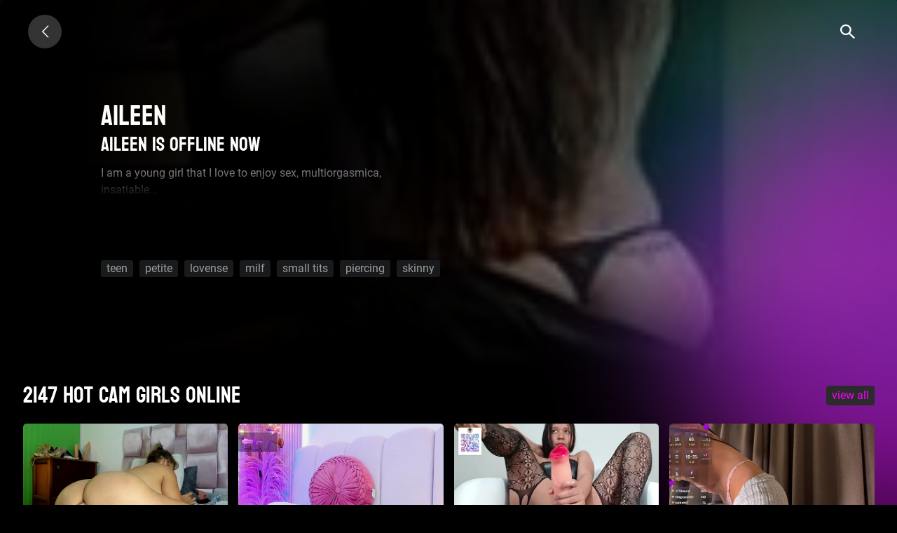

--- FILE ---
content_type: text/html; charset=UTF-8
request_url: https://lesbianpink.live/models/aileen-7.html
body_size: 3061
content:
<!DOCTYPE html><html lang="en"><head><meta charset="UTF-8"><meta name="theme-color" content="#000000"><meta name="viewport" content="width=device-width, initial-scale=1"><meta name="csrf-param" content="_csrf"><meta name="csrf-token" content="0bxVAhCWhklH5TjAGALSLQr1iVGsjU6QeaBMPx3vNuOk5RhuXuDBGiSSbIRIeIRvb8zrae3cAeAB4y1Je9db0w=="><title>aileen ❤️ Sex Chat Online Skinny Mature MILF from 🥒 :: The best free LIVE Sex Cams & Porn Chat - 5 in 1</title><script type="text/javascript">
window.ymID = 91880975;
window.gtagID = 'G-D02FCQWBVW';
</script><meta name="og:image" content="https://web2sex.com/upload/cache/upload/models/02/aileen-7/500x260-without-blur-aileen-7.jpg"><meta property="og:title" content="aileen ❤️ Sex Chat Online Skinny Mature MILF from 🥒"><meta property="og:url" content="/models/aileen-7.html"><meta name="description" content="View aileen ❤️ horny amateur.tv cam show ✔️Live Cam ✔️LivePhotos for Free on lesbianpink.live ❤️ Find more ❌❌❌ webcams videos here &amp; enjoy. Also known as"><meta property="og:description" content="View aileen ❤️ horny amateur.tv cam show ✔️Live Cam ✔️LivePhotos for Free on lesbianpink.live ❤️ Find more ❌❌❌ webcams videos here &amp; enjoy. Also known as"><meta property="og:locale" content="en"><meta property="og:locale:alternate" content="ru"><meta property="og:type" content="website"><meta name="mobile-web-app-capable" content="yes"><meta name="apple-mobile-web-app-capable" content="yes"><meta name="msapplication-starturl" content="/"><meta name="theme-color" content="#000000"><link href="/manifest.json?v=1683742212" rel="manifest"><link type="application/opensearchdescription+xml" href="/search/quick-search.xml" rel="search"><link type="image/png" href="/images/icons/lesbianpink.live/android-chrome-192x192.png?v=1683742212" rel="icon"><link type="image/png" href="/images/icons/lesbianpink.live/android-icon-144x144.png?v=1683742211" rel="icon"><link type="image/png" href="/images/icons/lesbianpink.live/android-icon-192x192.png?v=1683742214" rel="icon"><link type="image/png" href="/images/icons/lesbianpink.live/android-icon-36x36.png?v=1683742211" rel="icon"><link type="image/png" href="/images/icons/lesbianpink.live/android-icon-48x48.png?v=1683742211" rel="icon"><link type="image/png" href="/images/icons/lesbianpink.live/android-icon-72x72.png?v=1683742212" rel="icon"><link type="image/png" href="/images/icons/lesbianpink.live/android-icon-96x96.png?v=1683742211" rel="icon"><link href="/images/icons/lesbianpink.live/apple-icon-180x180.png?v=1683742211" rel="apple-touch-icon"><link type="image/png" href="/images/icons/lesbianpink.live/favicon-16x16.png?v=1683742211" rel="icon"><link type="image/png" href="/images/icons/lesbianpink.live/favicon-32x32.png?v=1683742212" rel="icon"><link href="https://lesbianpink.live/ru/models/aileen-7.html" rel="alternate" hreflang="ru"><link name="rating" content="adult"><link name="rating" content="RTA-5042-1996-1400-1577-RTA"><link href="https://lesbianpink.live/models/aileen-7.html" rel="alternate" hreflang="x-default"><link href="https://lesbianpink.live/models/aileen-7.html" rel="canonical"><link href="/assets/minify/b5a0c52acedb256d5694baf81c646f5a085b68cf.css?v=1769556281" rel="preload" as="style"><link href="/assets/minify/648761789e93cc4fa9c59dfcc4d55c9e5193405f.js?v=1769556282" rel="preload" as="script"><link href="/assets/minify/b5a0c52acedb256d5694baf81c646f5a085b68cf.css?v=1769556281" rel="stylesheet"><script> window.addEventListener('load', function() { if ('serviceWorker' in navigator) { var src = '/dist/js/service-worker.js?host=lesbianpink.live&t=1694627338'; navigator.serviceWorker.register(src, {scope: "/"}); navigator.serviceWorker.getRegistrations().then(function(registrations) { for(var registration of registrations) { if(registration.active && registration.active.scriptURL && registration.active.scriptURL.indexOf(src) < 0) { registration.unregister(); } } }); } });
window['items-thumbnails'] = {models: {}, videos: {}};</script></head><body class="is-guest models view"><nav class="navbar navbar-expand-lg justify-content-between"><a class="navbar-brand" href="/" title="lesbianpink.live"><span class="icon-left-open-big"></span> </a><div class="header-panel"><ul id="w0" class="nav"><li class="search nav-item"><a class="icon-search_icon nav-link" href="javascript://"></a></li></ul> </div><!--header-panel--></nav><div class="page-content pt-4"><section class="view-model"><div class="model-video"><div class="video-view offline"><div id="streamImageCanvas" class="play blurred" style="background-image: url(/upload/cache/upload/models/02/aileen-7/180x180--without-blur-aileen-7.jpg)"></div><div class="model-info"><h1 class="mb-0 text-uppercase">aileen</h1><div class="cams offline"><h3 class="text">aileen is offline now</h3></div><div class="model-about gradient">I am a young girl that I love to enjoy sex, multiorgasmica, insatiable... </div><div class="btn-group mt-5"></div><div class="tags"><a href="/tags/teen.html" title="All webcams with tag &quot;teen&quot;">teen</a> <a href="/tags/petite.html" title="All webcams with tag &quot;petite&quot;">petite</a> <a href="/tags/lovense.html" title="All webcams with tag &quot;lovense&quot;">lovense</a> <a href="/tags/milf.html" title="All webcams with tag &quot;milf&quot;">milf</a> <a href="/tags/small-tits.html" title="All webcams with tag &quot;small tits&quot;">small tits</a> <a href="/tags/piercing.html" title="All webcams with tag &quot;piercing&quot;">piercing</a> <a href="/tags/skinny.html" title="All webcams with tag &quot;skinny&quot;">skinny</a></div></div></div> </div></section><noindex><div id="online-top-models" class="online-models " data-pjax-container="" data-pjax-push-state data-pjax-scrollto><div class="video widget "><div class="label cams d-flex align-items-center justify-content-between"><h2 class="text-left mb-0">
2147 Hot cam girls online </h2><div class="label-right hidden-xs"><a href="/models/index" data-pjax="0">VIEW ALL</a> </div></div></div><div class="text-center"><span class="icon-spin6 animate-spin h1"></span></div></div></noindex></div><footer><div class="container-fluid mt-5 mb-4"><div class="row"><div class="col-md-3 col-6 mb-3"><strong> Age</strong> <ul><li><a href="/tags/granny.html"><span>granny</span></a></li><li><a href="/tags/mature.html"><span>mature</span></a></li><li><a href="/tags/milf.html"><span>milf</span></a></li><li><a href="/tags/teen.html"><span>teen</span></a></li></ul> </div><div class="col-md-3 col-6 mb-3"><strong> Race</strong> <ul><li><a href="/tags/arab.html"><span>arab</span></a></li><li><a href="/tags/asian.html"><span>asian</span></a></li><li><a href="/tags/ebony.html"><span>ebony</span></a></li><li><a href="/tags/latin.html"><span>latin</span></a></li><li><a href="/tags/european.html"><span>white</span></a></li></ul> </div><div class="col-md-3 col-6 mb-3"><strong> Body</strong> <ul><li><a href="/tags/bbw.html"><span>BBW</span></a></li><li><a href="/tags/fitbody.html"><span>fit body</span></a></li><li><a href="/tags/perfectbody-2.html"><span>perfect body</span></a></li><li><a href="/tags/skinny.html"><span>skinny</span></a></li></ul> </div><div class="col-md-3 col-6 mb-3"><strong> Tits</strong> <ul><li><a href="/tags/bigboobs.html"><span>big boobs</span></a></li><li><a href="/tags/hugeboobs.html"><span>huge boobs</span></a></li><li><a href="/tags/natural-boobs.html"><span>natural tits</span></a></li></ul> </div></div><div class="row"><div class="col-12 mb-3"><nav class=""><li class="d-inline-block mr-3"><a href="/models/aileen-7.html?picker-language=en" title="English">English</a></li><li class="d-inline-block mr-3"><a href="/ru/models/aileen-7.html?picker-language=ru" title="Русский">Русский</a></li></nav> <ul id="w1" class="nav-pills nav"><li class="nav-item"><a class="pl-0 nav-link" href="https://websex.club/dmca/" target="_blank">💀 DMCA / Content takedown</a></li></ul> </div></div></div></footer><div class="header-search-container align-items-center"><button type="button" class="dc_close icon-x_icon" title="Close"></button><div class="container"><form id="search-form" class="form-horizontal" action="/search/models" method="get" autocomplete="off"> <label class="input-group input-group-lg justify-content-between flex-nowrap"><input type="text" class="header-search-input" name="q" value=""> <span class="input-group-append"><button type="submit" class="btn btn-link icon-search_icon" title="Search"></button> </span></label><!-- /input-group --></form> </div></div><script type="application/ld+json">{"@context":"https://schema.org","@type":"BreadcrumbList","itemListElement":[{"@type":"ListItem","position":1,"item":{"@id":"/","name":"Home"}},{"@type":"ListItem","position":2,"item":{"@id":"/models/index","name":"Models"}},{"@type":"ListItem","position":3,"item":{"@id":"/models/aileen-7.html","name":"aileen"}}]}</script><script src="/assets/minify/648761789e93cc4fa9c59dfcc4d55c9e5193405f.js?v=1769556282"></script><script>window.thumbnails.push('models', "eNoVyEsKwyAUAMC7uOjOqPEXhdCzPPVJBS3F2LgIuXvpLOciQujVOiMk8Rc5RkdotOQODYknrzE+h2dszrlAg4HfvoyT5Y4YobFaBjJsAdOzlvNfO5SK+H7AnkKAoJ2jNkhLVeSZboYryrmJOm1JyZWT+/4ByeQpbw==", true);</script><script src="/assets/minify/b-111279257ee7bd3bfd8ef74e41b92ff0.js"></script><script defer src="https://static.cloudflareinsights.com/beacon.min.js/vcd15cbe7772f49c399c6a5babf22c1241717689176015" integrity="sha512-ZpsOmlRQV6y907TI0dKBHq9Md29nnaEIPlkf84rnaERnq6zvWvPUqr2ft8M1aS28oN72PdrCzSjY4U6VaAw1EQ==" data-cf-beacon='{"version":"2024.11.0","token":"3e488b81ea1540c3a60e7b2af7a16ca3","r":1,"server_timing":{"name":{"cfCacheStatus":true,"cfEdge":true,"cfExtPri":true,"cfL4":true,"cfOrigin":true,"cfSpeedBrain":true},"location_startswith":null}}' crossorigin="anonymous"></script>
</body></html>

--- FILE ---
content_type: text/html; charset=UTF-8
request_url: https://lesbianpink.live/models/aileen-7.html?_pjax=%23online-top-models
body_size: 1201
content:
<meta property="og:title" content="aileen ❤️ Sex Chat Online Skinny Mature MILF from 🥒"><meta property="og:url" content="/models/aileen-7.html"><meta name="description" content="View aileen ❤️ horny amateur.tv cam show ✔️Live Cam ✔️LivePhotos for Free on lesbianpink.live ❤️ Find more ❌❌❌ webcams videos here &amp; enjoy. Also known as"><meta property="og:description" content="View aileen ❤️ horny amateur.tv cam show ✔️Live Cam ✔️LivePhotos for Free on lesbianpink.live ❤️ Find more ❌❌❌ webcams videos here &amp; enjoy. Also known as"><meta property="og:locale" content="en"><meta property="og:locale:alternate" content="ru"><meta property="og:type" content="website"><script> window.addEventListener('load', function() { if ('serviceWorker' in navigator) { var src = '/dist/js/service-worker.js?host=lesbianpink.live&t=1694627338'; navigator.serviceWorker.register(src, {scope: "/"}); navigator.serviceWorker.getRegistrations().then(function(registrations) { for(var registration of registrations) { if(registration.active && registration.active.scriptURL && registration.active.scriptURL.indexOf(src) < 0) { registration.unregister(); } } }); } });
window.thumbnails.push('models', "eNqllctuwkAMRf8la0TssWc85lcqVJWHgEVKJKi6QPx7J5AsQjblZp05tnOvH7cqcg5uqVrdqlPzddhfqtVHdbxe28uqrk/NYbk7t+3pvN19L7fnpr4ef5rNpWZL7qSBqVZPLub8+bvftNXi3yylV3Z9X1TMUYjIwYK6oMxBI1FKb1ZEbjNg9RmwwJmzG08z90oalSeEKWmhRDUvQWOGvH2B+5KcjCzg5gZO5hJEEX9guPMHg3Pp8DCBB39Ks4eMjx5nJqZi/ChqVldQ4qdKlGIMmgxSCYL7Ln6Bu/+JsXxOjGkkJWYXwBIb0sIg+1gkKJsUZwXN2+s/ZoeJzVHJZ0xsyFGEWBEVYbiTEYZlmrkTI0TTrBlrxueOJ+Hs4nk8sFZuoM5QmEyS5owpjMIPhVFYppl7McryUppxIFiLSUksvjsABcfhxw0ew4O5Xk4g4fsrsIbIZgFZYCj87AwUFhge7gAIJ5tmXt/vf83jWEY=", true);</script><title>aileen ❤️ Sex Chat Online Skinny Mature MILF from 🥒 :: The best free LIVE Sex Cams &amp; Porn Chat - 5 in 1</title><div class="video widget pjx "><div class="label cams d-flex align-items-center justify-content-between"><h2 class="text-left mb-0">
2147 Hot cam girls online </h2><div class="label-right hidden-xs"><a href="/models/index" data-pjax="0">VIEW ALL</a> </div></div><div class="container-fluid"><div data-carousel='[]' class="row"><div class="model-item col-xl-2 col-lg-3 col-md-4 col-sm-6 col-12 model-online" data-id="5182976"><a class="online" href="/models/giulianarobert.html" title="GiulianaRobert" data-pjax="0"><div></div><p>GiulianaRobert</p></a></div><div class="model-item col-xl-2 col-lg-3 col-md-4 col-sm-6 col-12 model-online" data-id="115300096"><a class="online" href="/models/carolriveraa.html" title="carolriveraa_" data-pjax="0"><div></div><p>carolriveraa_</p></a></div><div class="model-item col-xl-2 col-lg-3 col-md-4 col-sm-6 col-12 model-online" data-id="115701760"><a class="online" href="/models/itzelfisting.html" title="Itzel_Fisting" data-pjax="0"><div></div><p>Itzel_Fisting</p></a></div><div class="model-item col-xl-2 col-lg-3 col-md-4 col-sm-6 col-12 model-online" data-id="115907072"><a class="online" href="/models/liuliflower.html" title="dearMary" data-pjax="0"><div></div><p>dearMary</p></a></div><div class="model-item col-xl-2 col-lg-3 col-md-4 col-sm-6 col-12 model-online" data-id="115715328"><a class="online" href="/models/helenbae.html" title="Helen_bae" data-pjax="0"><div></div><p>Helen_bae</p></a></div><div class="model-item col-xl-2 col-lg-3 col-md-4 col-sm-6 col-12 model-online" data-id="115849472"><a class="online" href="/models/foxxymilf.html" title="foxxy_milf" data-pjax="0"><div></div><p>foxxy_milf</p></a></div><div class="model-item col-xl-2 col-lg-3 col-md-4 col-sm-6 col-12 model-online" data-id="5576961"><a class="online" href="/models/partyqqhouse.html" title="PartyQqHouse" data-pjax="0"><div></div><p>PartyQqHouse</p></a></div><div class="model-item col-xl-2 col-lg-3 col-md-4 col-sm-6 col-12 model-online" data-id="115985409"><a class="online" href="/models/celestearden-2.html" title="CelesteArden" data-pjax="0"><div></div><p>CelesteArden</p></a></div><div class="model-item col-xl-2 col-lg-3 col-md-4 col-sm-6 col-12 model-online" data-id="25748481"><a class="online" href="/models/havenraee.html" title="HavenRaee" data-pjax="0"><div></div><p>HavenRaee</p></a></div><div class="model-item col-xl-2 col-lg-3 col-md-4 col-sm-6 col-12 model-online" data-id="115873794"><a class="online" href="/models/carolart-2.html" title="Carolart_" data-pjax="0"><div></div><p>Carolart_</p></a></div><div class="model-item col-xl-2 col-lg-3 col-md-4 col-sm-6 col-12 model-online" data-id="115494402"><a class="online" href="/models/joysexy48xxx.html" title="BigButt-MomJ75" data-pjax="0"><div></div><p>BigButt-MomJ75</p></a></div><div class="model-item col-xl-2 col-lg-3 col-md-4 col-sm-6 col-12 model-online" data-id="115895810"><a class="online" href="/models/sophieturnermg.html" title="sophieturner_mg" data-pjax="0"><div></div><p>sophieturner_mg</p></a></div></div></div><div class="load-more"><a href="/models/index" data-pjax="0"><span>VIEW ALL</span></a> </div></div>

--- FILE ---
content_type: text/css
request_url: https://lesbianpink.live/assets/minify/b5a0c52acedb256d5694baf81c646f5a085b68cf.css?v=1769556281
body_size: 24575
content:
@charset "UTF-8";
@font-face{font-family:'Roboto';src:url(/src/libs/fonts/Roboto/Roboto-Regular.woff2) format('woff2'),url(/src/libs/fonts/Roboto/Roboto-Regular.woff) format('woff');font-weight:400;font-style:normal;font-display:swap}
@font-face{font-family:'Roboto';src:url(/src/libs/fonts/Roboto/Roboto-Italic.woff2) format('woff2'),url(/src/libs/fonts/Roboto/Roboto-Italic.woff) format('woff');font-weight:400;font-style:italic;font-display:swap}
@font-face{font-family:'Roboto';src:url(/src/libs/fonts/Roboto/Roboto-Medium.woff2) format('woff2'),url(/src/libs/fonts/Roboto/Roboto-Medium.woff) format('woff');font-weight:500;font-style:normal;font-display:swap}
@font-face{font-family:'Roboto';src:url(/src/libs/fonts/Roboto/Roboto-MediumItalic.woff2) format('woff2'),url(/src/libs/fonts/Roboto/Roboto-MediumItalic.woff) format('woff');font-weight:500;font-style:italic;font-display:swap}
@font-face{font-family:'Roboto';src:url(/src/libs/fonts/Roboto/Roboto-BoldItalic.woff2) format('woff2'),url(/src/libs/fonts/Roboto/Roboto-BoldItalic.woff) format('woff');font-weight:700;font-style:italic;font-display:swap}
@font-face{font-family:'Roboto';src:url(/src/libs/fonts/Roboto/Roboto-Bold.woff2) format('woff2'),url(/src/libs/fonts/Roboto/Roboto-Bold.woff) format('woff');font-weight:700;font-style:normal;font-display:swap}
@font-face{font-family:'Koulen';src:url(/src/libs/fonts/Koulen/koulen-v25-latin-regular.woff2) format('woff2'),url(/src/libs/fonts/Koulen/koulen-v25-latin-regular.woff) format('woff');font-weight:400;font-style:normal;font-display:swap}
@font-face{font-family:'fontello';src:url(/src/libs/fontello/css/../font/fontello.eot?32040058);src:url(/src/libs/fontello/css/../font/fontello.eot?32040058#iefix) format('embedded-opentype'),url(/src/libs/fontello/css/../font/fontello.woff2?32040058) format('woff2'),url(/src/libs/fontello/css/../font/fontello.woff?32040058) format('woff'),url(/src/libs/fontello/css/../font/fontello.ttf?32040058) format('truetype'),url(/src/libs/fontello/css/../font/fontello.svg?32040058#fontello) format('svg');font-weight:400;font-style:normal}
@charset "UTF-8";:root{--blue:#007bff;--indigo:#6610f2;--purple:#6f42c1;--pink:#f06;--red:#dc3545;--orange:#fd7e14;--yellow:#ffe500;--green:#b8f62d;--teal:#20c997;--cyan:#17a2b8;--white:#fff;--gray:#565656;--gray-dark:#2b2b2b;--primary:#fa00ff;--secondary:#565656;--success:#b8f62d;--info:#17a2b8;--warning:#ffe500;--danger:#dc3545;--light:#f8f9fa;--dark:#000;--breakpoint-xs:0;--breakpoint-sm:676px;--breakpoint-md:968px;--breakpoint-lg:1192px;--breakpoint-xl:1450px;--font-family-sans-serif:"Roboto",sans-serif;--font-family-monospace:SFMono-Regular,Menlo,Monaco,Consolas,"Liberation Mono","Courier New",monospace}*,:after,:before{box-sizing:border-box}html{font-family:sans-serif;line-height:1.15;-webkit-text-size-adjust:100%;-webkit-tap-highlight-color:transparent}article,aside,figcaption,figure,footer,header,hgroup,main,nav,section{display:block}body{margin:0;font-family:Roboto,sans-serif;font-size:1rem;font-weight:400;line-height:1.5;color:#000;text-align:left;background-color:#000}[tabindex="-1"]:focus:not(:focus-visible){outline:0!important}hr{box-sizing:content-box;height:0;overflow:visible}h1,h2,h3,h4,h5,h6{margin-top:0;margin-bottom:.5rem}p{margin-top:0;margin-bottom:1rem}abbr[data-original-title],abbr[title]{text-decoration:underline;text-decoration:underline dotted;cursor:help;border-bottom:0;text-decoration-skip-ink:none}address{margin-bottom:1rem;font-style:normal;line-height:inherit}dl,ol,ul{margin-top:0;margin-bottom:1rem}ol ol,ol ul,ul ol,ul ul{margin-bottom:0}dt{font-weight:700}dd{margin-bottom:.5rem;margin-left:0}blockquote{margin:0 0 1rem}b,strong{font-weight:bolder}small{font-size:80%}sub,sup{position:relative;font-size:75%;line-height:0;vertical-align:baseline}sub{bottom:-.25em}sup{top:-.5em}a{color:#fa00ff;text-decoration:none;background-color:transparent}a:hover{color:#af00b3;text-decoration:underline}a:not([href]):not([class]){color:inherit;text-decoration:none}a:not([href]):not([class]):hover{color:inherit;text-decoration:none}code,kbd,pre,samp{font-family:SFMono-Regular,Menlo,Monaco,Consolas,"Liberation Mono","Courier New",monospace;font-size:1em}pre{margin-top:0;margin-bottom:1rem;overflow:auto;-ms-overflow-style:scrollbar}figure{margin:0 0 1rem}img{vertical-align:middle;border-style:none}svg{overflow:hidden;vertical-align:middle}table{border-collapse:collapse}caption{padding-top:.75rem;padding-bottom:.75rem;color:#565656;text-align:left;caption-side:bottom}th{text-align:inherit;text-align:-webkit-match-parent}label{display:inline-block;margin-bottom:.5rem}button{border-radius:0}button:focus:not(:focus-visible){outline:0}button,input,optgroup,select,textarea{margin:0;font-family:inherit;font-size:inherit;line-height:inherit}button,input{overflow:visible}button,select{text-transform:none}[role=button]{cursor:pointer}select{word-wrap:normal}[type=button],[type=reset],[type=submit],button{-webkit-appearance:button}[type=button]:not(:disabled),[type=reset]:not(:disabled),[type=submit]:not(:disabled),button:not(:disabled){cursor:pointer}[type=button]::-moz-focus-inner,[type=reset]::-moz-focus-inner,[type=submit]::-moz-focus-inner,button::-moz-focus-inner{padding:0;border-style:none}input[type=checkbox],input[type=radio]{box-sizing:border-box;padding:0}textarea{overflow:auto;resize:vertical}fieldset{min-width:0;padding:0;margin:0;border:0}legend{display:block;width:100%;max-width:100%;padding:0;margin-bottom:.5rem;font-size:1.5rem;line-height:inherit;color:inherit;white-space:normal}progress{vertical-align:baseline}[type=number]::-webkit-inner-spin-button,[type=number]::-webkit-outer-spin-button{height:auto}[type=search]{outline-offset:-2px;-webkit-appearance:none}[type=search]::-webkit-search-decoration{-webkit-appearance:none}::-webkit-file-upload-button{font:inherit;-webkit-appearance:button}output{display:inline-block}summary{display:list-item;cursor:pointer}template{display:none}[hidden]{display:none!important}.h1,.h2,.h3,.h4,.h5,.h6,h1,h2,h3,h4,h5,h6{margin-bottom:.5rem;font-family:Koulen,sans-serif;font-weight:400;line-height:1.5;color:#fff}.h1,h1{font-size:2.5rem}.h2,h2{font-size:2rem}.h3,h3{font-size:1.75rem}.h4,h4{font-size:1.5rem}.h5,h5{font-size:1.25rem}.h6,h6{font-size:1rem}.lead{font-size:1.25rem;font-weight:300}.display-1{font-size:6rem;font-weight:300;line-height:1.5}.display-2{font-size:5.5rem;font-weight:300;line-height:1.5}.display-3{font-size:4.5rem;font-weight:300;line-height:1.5}.display-4{font-size:3.5rem;font-weight:300;line-height:1.5}hr{margin-top:1rem;margin-bottom:1rem;border:0;border-top:1px solid rgba(0,0,0,.1)}.small,small{font-size:.875em;font-weight:400}.mark,mark{padding:.2em;background-color:#fcf8e3}.list-unstyled{padding-left:0;list-style:none}.list-inline{padding-left:0;list-style:none}.list-inline-item{display:inline-block}.list-inline-item:not(:last-child){margin-right:.5rem}.initialism{font-size:90%;text-transform:uppercase}.blockquote{margin-bottom:1rem;font-size:1.25rem}.blockquote-footer{display:block;font-size:.875em;color:#565656}.blockquote-footer:before{content:"— "}.container,.container-fluid,.container-lg,.container-md,.container-sm,.container-xl{width:100%;padding-right:7.5px;padding-left:7.5px;margin-right:auto;margin-left:auto}@media (min-width:676px){.container,.container-sm{max-width:540px}}@media (min-width:968px){.container,.container-md,.container-sm{max-width:720px}}@media (min-width:1192px){.container,.container-lg,.container-md,.container-sm{max-width:960px}}@media (min-width:1450px){.container,.container-lg,.container-md,.container-sm,.container-xl{max-width:1140px}}.row{display:flex;flex-wrap:wrap;margin-right:-7.5px;margin-left:-7.5px}.no-gutters{margin-right:0;margin-left:0}.no-gutters>.col,.no-gutters>[class*=col-]{padding-right:0;padding-left:0}.col,.col-1,.col-10,.col-11,.col-12,.col-2,.col-3,.col-4,.col-5,.col-6,.col-7,.col-8,.col-9,.col-auto,.col-lg,.col-lg-1,.col-lg-10,.col-lg-11,.col-lg-12,.col-lg-2,.col-lg-3,.col-lg-4,.col-lg-5,.col-lg-6,.col-lg-7,.col-lg-8,.col-lg-9,.col-lg-auto,.col-md,.col-md-1,.col-md-10,.col-md-11,.col-md-12,.col-md-2,.col-md-3,.col-md-4,.col-md-5,.col-md-6,.col-md-7,.col-md-8,.col-md-9,.col-md-auto,.col-sm,.col-sm-1,.col-sm-10,.col-sm-11,.col-sm-12,.col-sm-2,.col-sm-3,.col-sm-4,.col-sm-5,.col-sm-6,.col-sm-7,.col-sm-8,.col-sm-9,.col-sm-auto,.col-xl,.col-xl-1,.col-xl-10,.col-xl-11,.col-xl-12,.col-xl-2,.col-xl-3,.col-xl-4,.col-xl-5,.col-xl-6,.col-xl-7,.col-xl-8,.col-xl-9,.col-xl-auto{position:relative;width:100%;padding-right:7.5px;padding-left:7.5px}.col{flex-basis:0;flex-grow:1;max-width:100%}.row-cols-1>*{flex:0 0 100%;max-width:100%}.row-cols-2>*{flex:0 0 50%;max-width:50%}.row-cols-3>*{flex:0 0 33.3333333333%;max-width:33.3333333333%}.row-cols-4>*{flex:0 0 25%;max-width:25%}.row-cols-5>*{flex:0 0 20%;max-width:20%}.row-cols-6>*{flex:0 0 16.6666666667%;max-width:16.6666666667%}.col-auto{flex:0 0 auto;width:auto;max-width:100%}.col-1{flex:0 0 8.33333333%;max-width:8.33333333%}.col-2{flex:0 0 16.66666667%;max-width:16.66666667%}.col-3{flex:0 0 25%;max-width:25%}.col-4{flex:0 0 33.33333333%;max-width:33.33333333%}.col-5{flex:0 0 41.66666667%;max-width:41.66666667%}.col-6{flex:0 0 50%;max-width:50%}.col-7{flex:0 0 58.33333333%;max-width:58.33333333%}.col-8{flex:0 0 66.66666667%;max-width:66.66666667%}.col-9{flex:0 0 75%;max-width:75%}.col-10{flex:0 0 83.33333333%;max-width:83.33333333%}.col-11{flex:0 0 91.66666667%;max-width:91.66666667%}.col-12{flex:0 0 100%;max-width:100%}.order-first{order:-1}.order-last{order:13}.order-0{order:0}.order-1{order:1}.order-2{order:2}.order-3{order:3}.order-4{order:4}.order-5{order:5}.order-6{order:6}.order-7{order:7}.order-8{order:8}.order-9{order:9}.order-10{order:10}.order-11{order:11}.order-12{order:12}.offset-1{margin-left:8.33333333%}.offset-2{margin-left:16.66666667%}.offset-3{margin-left:25%}.offset-4{margin-left:33.33333333%}.offset-5{margin-left:41.66666667%}.offset-6{margin-left:50%}.offset-7{margin-left:58.33333333%}.offset-8{margin-left:66.66666667%}.offset-9{margin-left:75%}.offset-10{margin-left:83.33333333%}.offset-11{margin-left:91.66666667%}@media (min-width:676px){.col-sm{flex-basis:0;flex-grow:1;max-width:100%}.row-cols-sm-1>*{flex:0 0 100%;max-width:100%}.row-cols-sm-2>*{flex:0 0 50%;max-width:50%}.row-cols-sm-3>*{flex:0 0 33.3333333333%;max-width:33.3333333333%}.row-cols-sm-4>*{flex:0 0 25%;max-width:25%}.row-cols-sm-5>*{flex:0 0 20%;max-width:20%}.row-cols-sm-6>*{flex:0 0 16.6666666667%;max-width:16.6666666667%}.col-sm-auto{flex:0 0 auto;width:auto;max-width:100%}.col-sm-1{flex:0 0 8.33333333%;max-width:8.33333333%}.col-sm-2{flex:0 0 16.66666667%;max-width:16.66666667%}.col-sm-3{flex:0 0 25%;max-width:25%}.col-sm-4{flex:0 0 33.33333333%;max-width:33.33333333%}.col-sm-5{flex:0 0 41.66666667%;max-width:41.66666667%}.col-sm-6{flex:0 0 50%;max-width:50%}.col-sm-7{flex:0 0 58.33333333%;max-width:58.33333333%}.col-sm-8{flex:0 0 66.66666667%;max-width:66.66666667%}.col-sm-9{flex:0 0 75%;max-width:75%}.col-sm-10{flex:0 0 83.33333333%;max-width:83.33333333%}.col-sm-11{flex:0 0 91.66666667%;max-width:91.66666667%}.col-sm-12{flex:0 0 100%;max-width:100%}.order-sm-first{order:-1}.order-sm-last{order:13}.order-sm-0{order:0}.order-sm-1{order:1}.order-sm-2{order:2}.order-sm-3{order:3}.order-sm-4{order:4}.order-sm-5{order:5}.order-sm-6{order:6}.order-sm-7{order:7}.order-sm-8{order:8}.order-sm-9{order:9}.order-sm-10{order:10}.order-sm-11{order:11}.order-sm-12{order:12}.offset-sm-0{margin-left:0}.offset-sm-1{margin-left:8.33333333%}.offset-sm-2{margin-left:16.66666667%}.offset-sm-3{margin-left:25%}.offset-sm-4{margin-left:33.33333333%}.offset-sm-5{margin-left:41.66666667%}.offset-sm-6{margin-left:50%}.offset-sm-7{margin-left:58.33333333%}.offset-sm-8{margin-left:66.66666667%}.offset-sm-9{margin-left:75%}.offset-sm-10{margin-left:83.33333333%}.offset-sm-11{margin-left:91.66666667%}}@media (min-width:968px){.col-md{flex-basis:0;flex-grow:1;max-width:100%}.row-cols-md-1>*{flex:0 0 100%;max-width:100%}.row-cols-md-2>*{flex:0 0 50%;max-width:50%}.row-cols-md-3>*{flex:0 0 33.3333333333%;max-width:33.3333333333%}.row-cols-md-4>*{flex:0 0 25%;max-width:25%}.row-cols-md-5>*{flex:0 0 20%;max-width:20%}.row-cols-md-6>*{flex:0 0 16.6666666667%;max-width:16.6666666667%}.col-md-auto{flex:0 0 auto;width:auto;max-width:100%}.col-md-1{flex:0 0 8.33333333%;max-width:8.33333333%}.col-md-2{flex:0 0 16.66666667%;max-width:16.66666667%}.col-md-3{flex:0 0 25%;max-width:25%}.col-md-4{flex:0 0 33.33333333%;max-width:33.33333333%}.col-md-5{flex:0 0 41.66666667%;max-width:41.66666667%}.col-md-6{flex:0 0 50%;max-width:50%}.col-md-7{flex:0 0 58.33333333%;max-width:58.33333333%}.col-md-8{flex:0 0 66.66666667%;max-width:66.66666667%}.col-md-9{flex:0 0 75%;max-width:75%}.col-md-10{flex:0 0 83.33333333%;max-width:83.33333333%}.col-md-11{flex:0 0 91.66666667%;max-width:91.66666667%}.col-md-12{flex:0 0 100%;max-width:100%}.order-md-first{order:-1}.order-md-last{order:13}.order-md-0{order:0}.order-md-1{order:1}.order-md-2{order:2}.order-md-3{order:3}.order-md-4{order:4}.order-md-5{order:5}.order-md-6{order:6}.order-md-7{order:7}.order-md-8{order:8}.order-md-9{order:9}.order-md-10{order:10}.order-md-11{order:11}.order-md-12{order:12}.offset-md-0{margin-left:0}.offset-md-1{margin-left:8.33333333%}.offset-md-2{margin-left:16.66666667%}.offset-md-3{margin-left:25%}.offset-md-4{margin-left:33.33333333%}.offset-md-5{margin-left:41.66666667%}.offset-md-6{margin-left:50%}.offset-md-7{margin-left:58.33333333%}.offset-md-8{margin-left:66.66666667%}.offset-md-9{margin-left:75%}.offset-md-10{margin-left:83.33333333%}.offset-md-11{margin-left:91.66666667%}}@media (min-width:1192px){.col-lg{flex-basis:0;flex-grow:1;max-width:100%}.row-cols-lg-1>*{flex:0 0 100%;max-width:100%}.row-cols-lg-2>*{flex:0 0 50%;max-width:50%}.row-cols-lg-3>*{flex:0 0 33.3333333333%;max-width:33.3333333333%}.row-cols-lg-4>*{flex:0 0 25%;max-width:25%}.row-cols-lg-5>*{flex:0 0 20%;max-width:20%}.row-cols-lg-6>*{flex:0 0 16.6666666667%;max-width:16.6666666667%}.col-lg-auto{flex:0 0 auto;width:auto;max-width:100%}.col-lg-1{flex:0 0 8.33333333%;max-width:8.33333333%}.col-lg-2{flex:0 0 16.66666667%;max-width:16.66666667%}.col-lg-3{flex:0 0 25%;max-width:25%}.col-lg-4{flex:0 0 33.33333333%;max-width:33.33333333%}.col-lg-5{flex:0 0 41.66666667%;max-width:41.66666667%}.col-lg-6{flex:0 0 50%;max-width:50%}.col-lg-7{flex:0 0 58.33333333%;max-width:58.33333333%}.col-lg-8{flex:0 0 66.66666667%;max-width:66.66666667%}.col-lg-9{flex:0 0 75%;max-width:75%}.col-lg-10{flex:0 0 83.33333333%;max-width:83.33333333%}.col-lg-11{flex:0 0 91.66666667%;max-width:91.66666667%}.col-lg-12{flex:0 0 100%;max-width:100%}.order-lg-first{order:-1}.order-lg-last{order:13}.order-lg-0{order:0}.order-lg-1{order:1}.order-lg-2{order:2}.order-lg-3{order:3}.order-lg-4{order:4}.order-lg-5{order:5}.order-lg-6{order:6}.order-lg-7{order:7}.order-lg-8{order:8}.order-lg-9{order:9}.order-lg-10{order:10}.order-lg-11{order:11}.order-lg-12{order:12}.offset-lg-0{margin-left:0}.offset-lg-1{margin-left:8.33333333%}.offset-lg-2{margin-left:16.66666667%}.offset-lg-3{margin-left:25%}.offset-lg-4{margin-left:33.33333333%}.offset-lg-5{margin-left:41.66666667%}.offset-lg-6{margin-left:50%}.offset-lg-7{margin-left:58.33333333%}.offset-lg-8{margin-left:66.66666667%}.offset-lg-9{margin-left:75%}.offset-lg-10{margin-left:83.33333333%}.offset-lg-11{margin-left:91.66666667%}}@media (min-width:1450px){.col-xl{flex-basis:0;flex-grow:1;max-width:100%}.row-cols-xl-1>*{flex:0 0 100%;max-width:100%}.row-cols-xl-2>*{flex:0 0 50%;max-width:50%}.row-cols-xl-3>*{flex:0 0 33.3333333333%;max-width:33.3333333333%}.row-cols-xl-4>*{flex:0 0 25%;max-width:25%}.row-cols-xl-5>*{flex:0 0 20%;max-width:20%}.row-cols-xl-6>*{flex:0 0 16.6666666667%;max-width:16.6666666667%}.col-xl-auto{flex:0 0 auto;width:auto;max-width:100%}.col-xl-1{flex:0 0 8.33333333%;max-width:8.33333333%}.col-xl-2{flex:0 0 16.66666667%;max-width:16.66666667%}.col-xl-3{flex:0 0 25%;max-width:25%}.col-xl-4{flex:0 0 33.33333333%;max-width:33.33333333%}.col-xl-5{flex:0 0 41.66666667%;max-width:41.66666667%}.col-xl-6{flex:0 0 50%;max-width:50%}.col-xl-7{flex:0 0 58.33333333%;max-width:58.33333333%}.col-xl-8{flex:0 0 66.66666667%;max-width:66.66666667%}.col-xl-9{flex:0 0 75%;max-width:75%}.col-xl-10{flex:0 0 83.33333333%;max-width:83.33333333%}.col-xl-11{flex:0 0 91.66666667%;max-width:91.66666667%}.col-xl-12{flex:0 0 100%;max-width:100%}.order-xl-first{order:-1}.order-xl-last{order:13}.order-xl-0{order:0}.order-xl-1{order:1}.order-xl-2{order:2}.order-xl-3{order:3}.order-xl-4{order:4}.order-xl-5{order:5}.order-xl-6{order:6}.order-xl-7{order:7}.order-xl-8{order:8}.order-xl-9{order:9}.order-xl-10{order:10}.order-xl-11{order:11}.order-xl-12{order:12}.offset-xl-0{margin-left:0}.offset-xl-1{margin-left:8.33333333%}.offset-xl-2{margin-left:16.66666667%}.offset-xl-3{margin-left:25%}.offset-xl-4{margin-left:33.33333333%}.offset-xl-5{margin-left:41.66666667%}.offset-xl-6{margin-left:50%}.offset-xl-7{margin-left:58.33333333%}.offset-xl-8{margin-left:66.66666667%}.offset-xl-9{margin-left:75%}.offset-xl-10{margin-left:83.33333333%}.offset-xl-11{margin-left:91.66666667%}}.btn{display:inline-block;font-weight:400;color:#000;text-align:center;vertical-align:middle;user-select:none;background-color:transparent;border:1px solid transparent;padding:.375rem .75rem;font-size:1rem;line-height:1.5;border-radius:.25rem;transition:color .15s ease-in-out,background-color .15s ease-in-out,border-color .15s ease-in-out,box-shadow .15s ease-in-out}@media (prefers-reduced-motion:reduce){.btn{transition:none}}.btn:hover{color:#000;text-decoration:none}.btn.focus,.btn:focus{outline:0;box-shadow:0 0 0 .2rem rgba(250,0,255,.25)}.btn.disabled,.btn:disabled{opacity:.65}.btn:not(:disabled):not(.disabled){cursor:pointer}a.btn.disabled,fieldset:disabled a.btn{pointer-events:none}.btn-primary{color:#fff;background-color:#fa00ff;border-color:#fa00ff}.btn-primary:hover{color:#fff;background-color:#d500d9;border-color:#c800cc}.btn-primary.focus,.btn-primary:focus{color:#fff;background-color:#d500d9;border-color:#c800cc;box-shadow:0 0 0 .2rem rgba(251,38,255,.5)}.btn-primary.disabled,.btn-primary:disabled{color:#fff;background-color:#fa00ff;border-color:#fa00ff}.btn-primary:not(:disabled):not(.disabled).active,.btn-primary:not(:disabled):not(.disabled):active,.show>.btn-primary.dropdown-toggle{color:#fff;background-color:#c800cc;border-color:#bc00bf}.btn-primary:not(:disabled):not(.disabled).active:focus,.btn-primary:not(:disabled):not(.disabled):active:focus,.show>.btn-primary.dropdown-toggle:focus{box-shadow:0 0 0 .2rem rgba(251,38,255,.5)}.btn-secondary{color:#fff;background-color:#565656;border-color:#565656}.btn-secondary:hover{color:#fff;background-color:#434343;border-color:#3d3d3d}.btn-secondary.focus,.btn-secondary:focus{color:#fff;background-color:#434343;border-color:#3d3d3d;box-shadow:0 0 0 .2rem rgba(111,111,111,.5)}.btn-secondary.disabled,.btn-secondary:disabled{color:#fff;background-color:#565656;border-color:#565656}.btn-secondary:not(:disabled):not(.disabled).active,.btn-secondary:not(:disabled):not(.disabled):active,.show>.btn-secondary.dropdown-toggle{color:#fff;background-color:#3d3d3d;border-color:#363636}.btn-secondary:not(:disabled):not(.disabled).active:focus,.btn-secondary:not(:disabled):not(.disabled):active:focus,.show>.btn-secondary.dropdown-toggle:focus{box-shadow:0 0 0 .2rem rgba(111,111,111,.5)}.btn-success{color:#000;background-color:#b8f62d;border-color:#b8f62d}.btn-success:hover{color:#000;background-color:#abf20a;border-color:#a2e60a}.btn-success.focus,.btn-success:focus{color:#000;background-color:#abf20a;border-color:#a2e60a;box-shadow:0 0 0 .2rem rgba(156,209,38,.5)}.btn-success.disabled,.btn-success:disabled{color:#000;background-color:#b8f62d;border-color:#b8f62d}.btn-success:not(:disabled):not(.disabled).active,.btn-success:not(:disabled):not(.disabled):active,.show>.btn-success.dropdown-toggle{color:#000;background-color:#a2e60a;border-color:#9ada09}.btn-success:not(:disabled):not(.disabled).active:focus,.btn-success:not(:disabled):not(.disabled):active:focus,.show>.btn-success.dropdown-toggle:focus{box-shadow:0 0 0 .2rem rgba(156,209,38,.5)}.btn-info{color:#fff;background-color:#17a2b8;border-color:#17a2b8}.btn-info:hover{color:#fff;background-color:#138496;border-color:#117a8b}.btn-info.focus,.btn-info:focus{color:#fff;background-color:#138496;border-color:#117a8b;box-shadow:0 0 0 .2rem rgba(58,176,195,.5)}.btn-info.disabled,.btn-info:disabled{color:#fff;background-color:#17a2b8;border-color:#17a2b8}.btn-info:not(:disabled):not(.disabled).active,.btn-info:not(:disabled):not(.disabled):active,.show>.btn-info.dropdown-toggle{color:#fff;background-color:#117a8b;border-color:#10707f}.btn-info:not(:disabled):not(.disabled).active:focus,.btn-info:not(:disabled):not(.disabled):active:focus,.show>.btn-info.dropdown-toggle:focus{box-shadow:0 0 0 .2rem rgba(58,176,195,.5)}.btn-warning{color:#000;background-color:#ffe500;border-color:#ffe500}.btn-warning:hover{color:#000;background-color:#d9c300;border-color:#ccb700}.btn-warning.focus,.btn-warning:focus{color:#000;background-color:#d9c300;border-color:#ccb700;box-shadow:0 0 0 .2rem rgba(217,195,0,.5)}.btn-warning.disabled,.btn-warning:disabled{color:#000;background-color:#ffe500;border-color:#ffe500}.btn-warning:not(:disabled):not(.disabled).active,.btn-warning:not(:disabled):not(.disabled):active,.show>.btn-warning.dropdown-toggle{color:#000;background-color:#ccb700;border-color:#bfac00}.btn-warning:not(:disabled):not(.disabled).active:focus,.btn-warning:not(:disabled):not(.disabled):active:focus,.show>.btn-warning.dropdown-toggle:focus{box-shadow:0 0 0 .2rem rgba(217,195,0,.5)}.btn-danger{color:#fff;background-color:#dc3545;border-color:#dc3545}.btn-danger:hover{color:#fff;background-color:#c82333;border-color:#bd2130}.btn-danger.focus,.btn-danger:focus{color:#fff;background-color:#c82333;border-color:#bd2130;box-shadow:0 0 0 .2rem rgba(225,83,97,.5)}.btn-danger.disabled,.btn-danger:disabled{color:#fff;background-color:#dc3545;border-color:#dc3545}.btn-danger:not(:disabled):not(.disabled).active,.btn-danger:not(:disabled):not(.disabled):active,.show>.btn-danger.dropdown-toggle{color:#fff;background-color:#bd2130;border-color:#b21f2d}.btn-danger:not(:disabled):not(.disabled).active:focus,.btn-danger:not(:disabled):not(.disabled):active:focus,.show>.btn-danger.dropdown-toggle:focus{box-shadow:0 0 0 .2rem rgba(225,83,97,.5)}.btn-light{color:#000;background-color:#f8f9fa;border-color:#f8f9fa}.btn-light:hover{color:#000;background-color:#e2e6ea;border-color:#dae0e5}.btn-light.focus,.btn-light:focus{color:#000;background-color:#e2e6ea;border-color:#dae0e5;box-shadow:0 0 0 .2rem rgba(211,212,213,.5)}.btn-light.disabled,.btn-light:disabled{color:#000;background-color:#f8f9fa;border-color:#f8f9fa}.btn-light:not(:disabled):not(.disabled).active,.btn-light:not(:disabled):not(.disabled):active,.show>.btn-light.dropdown-toggle{color:#000;background-color:#dae0e5;border-color:#d3d9df}.btn-light:not(:disabled):not(.disabled).active:focus,.btn-light:not(:disabled):not(.disabled):active:focus,.show>.btn-light.dropdown-toggle:focus{box-shadow:0 0 0 .2rem rgba(211,212,213,.5)}.btn-dark{color:#fff;background-color:#000;border-color:#000}.btn-dark:hover{color:#fff;background-color:#000;border-color:#000}.btn-dark.focus,.btn-dark:focus{color:#fff;background-color:#000;border-color:#000;box-shadow:0 0 0 .2rem rgba(38,38,38,.5)}.btn-dark.disabled,.btn-dark:disabled{color:#fff;background-color:#000;border-color:#000}.btn-dark:not(:disabled):not(.disabled).active,.btn-dark:not(:disabled):not(.disabled):active,.show>.btn-dark.dropdown-toggle{color:#fff;background-color:#000;border-color:#000}.btn-dark:not(:disabled):not(.disabled).active:focus,.btn-dark:not(:disabled):not(.disabled):active:focus,.show>.btn-dark.dropdown-toggle:focus{box-shadow:0 0 0 .2rem rgba(38,38,38,.5)}.btn-outline-primary{color:#fa00ff;border-color:#fa00ff}.btn-outline-primary:hover{color:#fff;background-color:#fa00ff;border-color:#fa00ff}.btn-outline-primary.focus,.btn-outline-primary:focus{box-shadow:0 0 0 .2rem rgba(250,0,255,.5)}.btn-outline-primary.disabled,.btn-outline-primary:disabled{color:#fa00ff;background-color:transparent}.btn-outline-primary:not(:disabled):not(.disabled).active,.btn-outline-primary:not(:disabled):not(.disabled):active,.show>.btn-outline-primary.dropdown-toggle{color:#fff;background-color:#fa00ff;border-color:#fa00ff}.btn-outline-primary:not(:disabled):not(.disabled).active:focus,.btn-outline-primary:not(:disabled):not(.disabled):active:focus,.show>.btn-outline-primary.dropdown-toggle:focus{box-shadow:0 0 0 .2rem rgba(250,0,255,.5)}.btn-outline-secondary{color:#565656;border-color:#565656}.btn-outline-secondary:hover{color:#fff;background-color:#565656;border-color:#565656}.btn-outline-secondary.focus,.btn-outline-secondary:focus{box-shadow:0 0 0 .2rem rgba(86,86,86,.5)}.btn-outline-secondary.disabled,.btn-outline-secondary:disabled{color:#565656;background-color:transparent}.btn-outline-secondary:not(:disabled):not(.disabled).active,.btn-outline-secondary:not(:disabled):not(.disabled):active,.show>.btn-outline-secondary.dropdown-toggle{color:#fff;background-color:#565656;border-color:#565656}.btn-outline-secondary:not(:disabled):not(.disabled).active:focus,.btn-outline-secondary:not(:disabled):not(.disabled):active:focus,.show>.btn-outline-secondary.dropdown-toggle:focus{box-shadow:0 0 0 .2rem rgba(86,86,86,.5)}.btn-outline-success{color:#b8f62d;border-color:#b8f62d}.btn-outline-success:hover{color:#000;background-color:#b8f62d;border-color:#b8f62d}.btn-outline-success.focus,.btn-outline-success:focus{box-shadow:0 0 0 .2rem rgba(184,246,45,.5)}.btn-outline-success.disabled,.btn-outline-success:disabled{color:#b8f62d;background-color:transparent}.btn-outline-success:not(:disabled):not(.disabled).active,.btn-outline-success:not(:disabled):not(.disabled):active,.show>.btn-outline-success.dropdown-toggle{color:#000;background-color:#b8f62d;border-color:#b8f62d}.btn-outline-success:not(:disabled):not(.disabled).active:focus,.btn-outline-success:not(:disabled):not(.disabled):active:focus,.show>.btn-outline-success.dropdown-toggle:focus{box-shadow:0 0 0 .2rem rgba(184,246,45,.5)}.btn-outline-info{color:#17a2b8;border-color:#17a2b8}.btn-outline-info:hover{color:#fff;background-color:#17a2b8;border-color:#17a2b8}.btn-outline-info.focus,.btn-outline-info:focus{box-shadow:0 0 0 .2rem rgba(23,162,184,.5)}.btn-outline-info.disabled,.btn-outline-info:disabled{color:#17a2b8;background-color:transparent}.btn-outline-info:not(:disabled):not(.disabled).active,.btn-outline-info:not(:disabled):not(.disabled):active,.show>.btn-outline-info.dropdown-toggle{color:#fff;background-color:#17a2b8;border-color:#17a2b8}.btn-outline-info:not(:disabled):not(.disabled).active:focus,.btn-outline-info:not(:disabled):not(.disabled):active:focus,.show>.btn-outline-info.dropdown-toggle:focus{box-shadow:0 0 0 .2rem rgba(23,162,184,.5)}.btn-outline-warning{color:#ffe500;border-color:#ffe500}.btn-outline-warning:hover{color:#000;background-color:#ffe500;border-color:#ffe500}.btn-outline-warning.focus,.btn-outline-warning:focus{box-shadow:0 0 0 .2rem rgba(255,229,0,.5)}.btn-outline-warning.disabled,.btn-outline-warning:disabled{color:#ffe500;background-color:transparent}.btn-outline-warning:not(:disabled):not(.disabled).active,.btn-outline-warning:not(:disabled):not(.disabled):active,.show>.btn-outline-warning.dropdown-toggle{color:#000;background-color:#ffe500;border-color:#ffe500}.btn-outline-warning:not(:disabled):not(.disabled).active:focus,.btn-outline-warning:not(:disabled):not(.disabled):active:focus,.show>.btn-outline-warning.dropdown-toggle:focus{box-shadow:0 0 0 .2rem rgba(255,229,0,.5)}.btn-outline-danger{color:#dc3545;border-color:#dc3545}.btn-outline-danger:hover{color:#fff;background-color:#dc3545;border-color:#dc3545}.btn-outline-danger.focus,.btn-outline-danger:focus{box-shadow:0 0 0 .2rem rgba(220,53,69,.5)}.btn-outline-danger.disabled,.btn-outline-danger:disabled{color:#dc3545;background-color:transparent}.btn-outline-danger:not(:disabled):not(.disabled).active,.btn-outline-danger:not(:disabled):not(.disabled):active,.show>.btn-outline-danger.dropdown-toggle{color:#fff;background-color:#dc3545;border-color:#dc3545}.btn-outline-danger:not(:disabled):not(.disabled).active:focus,.btn-outline-danger:not(:disabled):not(.disabled):active:focus,.show>.btn-outline-danger.dropdown-toggle:focus{box-shadow:0 0 0 .2rem rgba(220,53,69,.5)}.btn-outline-light{color:#f8f9fa;border-color:#f8f9fa}.btn-outline-light:hover{color:#000;background-color:#f8f9fa;border-color:#f8f9fa}.btn-outline-light.focus,.btn-outline-light:focus{box-shadow:0 0 0 .2rem rgba(248,249,250,.5)}.btn-outline-light.disabled,.btn-outline-light:disabled{color:#f8f9fa;background-color:transparent}.btn-outline-light:not(:disabled):not(.disabled).active,.btn-outline-light:not(:disabled):not(.disabled):active,.show>.btn-outline-light.dropdown-toggle{color:#000;background-color:#f8f9fa;border-color:#f8f9fa}.btn-outline-light:not(:disabled):not(.disabled).active:focus,.btn-outline-light:not(:disabled):not(.disabled):active:focus,.show>.btn-outline-light.dropdown-toggle:focus{box-shadow:0 0 0 .2rem rgba(248,249,250,.5)}.btn-outline-dark{color:#000;border-color:#000}.btn-outline-dark:hover{color:#fff;background-color:#000;border-color:#000}.btn-outline-dark.focus,.btn-outline-dark:focus{box-shadow:0 0 0 .2rem rgba(0,0,0,.5)}.btn-outline-dark.disabled,.btn-outline-dark:disabled{color:#000;background-color:transparent}.btn-outline-dark:not(:disabled):not(.disabled).active,.btn-outline-dark:not(:disabled):not(.disabled):active,.show>.btn-outline-dark.dropdown-toggle{color:#fff;background-color:#000;border-color:#000}.btn-outline-dark:not(:disabled):not(.disabled).active:focus,.btn-outline-dark:not(:disabled):not(.disabled):active:focus,.show>.btn-outline-dark.dropdown-toggle:focus{box-shadow:0 0 0 .2rem rgba(0,0,0,.5)}.btn-link{font-weight:400;color:#fa00ff;text-decoration:none}.btn-link:hover{color:#af00b3;text-decoration:underline}.btn-link.focus,.btn-link:focus{text-decoration:underline}.btn-link.disabled,.btn-link:disabled{color:#565656;pointer-events:none}.btn-group-lg>.btn,.btn-lg{padding:.3rem 1rem;font-size:1.25rem;line-height:1.5;border-radius:.3rem}.btn-group-sm>.btn,.btn-sm{padding:.25rem .5rem;font-size:.875rem;line-height:1.5;border-radius:.2rem}.btn-block{display:block;width:100%}.btn-block+.btn-block{margin-top:.5rem}input[type=button].btn-block,input[type=reset].btn-block,input[type=submit].btn-block{width:100%}.fade{transition:opacity .15s linear}@media (prefers-reduced-motion:reduce){.fade{transition:none}}.fade:not(.show){opacity:0}.collapse:not(.show){display:none}.collapsing{position:relative;height:0;overflow:hidden;transition:height .35s ease}@media (prefers-reduced-motion:reduce){.collapsing{transition:none}}.collapsing.width{width:0;height:auto;transition:width .35s ease}@media (prefers-reduced-motion:reduce){.collapsing.width{transition:none}}.btn-group,.btn-group-vertical{position:relative;display:inline-flex;vertical-align:middle}.btn-group-vertical>.btn,.btn-group>.btn{position:relative;flex:1 1 auto}.btn-group-vertical>.btn:hover,.btn-group>.btn:hover{z-index:1}.btn-group-vertical>.btn.active,.btn-group-vertical>.btn:active,.btn-group-vertical>.btn:focus,.btn-group>.btn.active,.btn-group>.btn:active,.btn-group>.btn:focus{z-index:1}.btn-toolbar{display:flex;flex-wrap:wrap;justify-content:flex-start}.btn-toolbar .input-group{width:auto}.btn-group>.btn-group:not(:first-child),.btn-group>.btn:not(:first-child){margin-left:-1px}.btn-group>.btn-group:not(:last-child)>.btn,.btn-group>.btn:not(:last-child):not(.dropdown-toggle){border-top-right-radius:0;border-bottom-right-radius:0}.btn-group>.btn-group:not(:first-child)>.btn,.btn-group>.btn:not(:first-child){border-top-left-radius:0;border-bottom-left-radius:0}.dropdown-toggle-split{padding-right:.5625rem;padding-left:.5625rem}.dropdown-toggle-split:after,.dropright .dropdown-toggle-split:after,.dropup .dropdown-toggle-split:after{margin-left:0}.dropleft .dropdown-toggle-split:before{margin-right:0}.btn-group-sm>.btn+.dropdown-toggle-split,.btn-sm+.dropdown-toggle-split{padding-right:.375rem;padding-left:.375rem}.btn-group-lg>.btn+.dropdown-toggle-split,.btn-lg+.dropdown-toggle-split{padding-right:.75rem;padding-left:.75rem}.btn-group-vertical{flex-direction:column;align-items:flex-start;justify-content:center}.btn-group-vertical>.btn,.btn-group-vertical>.btn-group{width:100%}.btn-group-vertical>.btn-group:not(:first-child),.btn-group-vertical>.btn:not(:first-child){margin-top:-1px}.btn-group-vertical>.btn-group:not(:last-child)>.btn,.btn-group-vertical>.btn:not(:last-child):not(.dropdown-toggle){border-bottom-right-radius:0;border-bottom-left-radius:0}.btn-group-vertical>.btn-group:not(:first-child)>.btn,.btn-group-vertical>.btn:not(:first-child){border-top-left-radius:0;border-top-right-radius:0}.btn-group-toggle>.btn,.btn-group-toggle>.btn-group>.btn{margin-bottom:0}.btn-group-toggle>.btn input[type=checkbox],.btn-group-toggle>.btn input[type=radio],.btn-group-toggle>.btn-group>.btn input[type=checkbox],.btn-group-toggle>.btn-group>.btn input[type=radio]{position:absolute;clip:rect(0,0,0,0);pointer-events:none}.input-group{position:relative;display:flex;flex-wrap:wrap;align-items:stretch;width:100%}.input-group>.custom-file,.input-group>.custom-select,.input-group>.form-control,.input-group>.form-control-plaintext{position:relative;flex:1 1 auto;width:1%;min-width:0;margin-bottom:0}.input-group>.custom-file+.custom-file,.input-group>.custom-file+.custom-select,.input-group>.custom-file+.form-control,.input-group>.custom-select+.custom-file,.input-group>.custom-select+.custom-select,.input-group>.custom-select+.form-control,.input-group>.form-control+.custom-file,.input-group>.form-control+.custom-select,.input-group>.form-control+.form-control,.input-group>.form-control-plaintext+.custom-file,.input-group>.form-control-plaintext+.custom-select,.input-group>.form-control-plaintext+.form-control{margin-left:-1.6px}.input-group>.custom-file .custom-file-input:focus~.custom-file-label,.input-group>.custom-select:focus,.input-group>.form-control:focus{z-index:3}.input-group>.custom-file .custom-file-input:focus{z-index:4}.input-group>.custom-select:not(:first-child),.input-group>.form-control:not(:first-child){border-top-left-radius:0;border-bottom-left-radius:0}.input-group>.custom-file{display:flex;align-items:center}.input-group>.custom-file:not(:last-child) .custom-file-label,.input-group>.custom-file:not(:last-child) .custom-file-label:after{border-top-right-radius:0;border-bottom-right-radius:0}.input-group>.custom-file:not(:first-child) .custom-file-label{border-top-left-radius:0;border-bottom-left-radius:0}.input-group:not(.has-validation)>.custom-file:not(:last-child) .custom-file-label,.input-group:not(.has-validation)>.custom-file:not(:last-child) .custom-file-label:after,.input-group:not(.has-validation)>.custom-select:not(:last-child),.input-group:not(.has-validation)>.form-control:not(:last-child){border-top-right-radius:0;border-bottom-right-radius:0}.input-group.has-validation>.custom-file:nth-last-child(n+3) .custom-file-label,.input-group.has-validation>.custom-file:nth-last-child(n+3) .custom-file-label:after,.input-group.has-validation>.custom-select:nth-last-child(n+3),.input-group.has-validation>.form-control:nth-last-child(n+3){border-top-right-radius:0;border-bottom-right-radius:0}.input-group-append,.input-group-prepend{display:flex}.input-group-append .btn,.input-group-prepend .btn{position:relative;z-index:2}.input-group-append .btn:focus,.input-group-prepend .btn:focus{z-index:3}.input-group-append .btn+.btn,.input-group-append .btn+.input-group-text,.input-group-append .input-group-text+.btn,.input-group-append .input-group-text+.input-group-text,.input-group-prepend .btn+.btn,.input-group-prepend .btn+.input-group-text,.input-group-prepend .input-group-text+.btn,.input-group-prepend .input-group-text+.input-group-text{margin-left:-1.6px}.input-group-prepend{margin-right:-1.6px}.input-group-append{margin-left:-1.6px}.input-group-text{display:flex;align-items:center;padding:.375rem .75rem;margin-bottom:0;font-size:1rem;font-weight:400;line-height:1.5;color:#9e9e9e;text-align:center;white-space:nowrap;background-color:#e9ecef;border:1.6px solid rgba(255,255,255,.2);border-radius:3.56647px}.input-group-text input[type=checkbox],.input-group-text input[type=radio]{margin-top:0}.input-group-lg>.custom-select,.input-group-lg>.form-control:not(textarea){height:56px}.input-group-lg>.custom-select,.input-group-lg>.form-control,.input-group-lg>.input-group-append>.btn,.input-group-lg>.input-group-append>.input-group-text,.input-group-lg>.input-group-prepend>.btn,.input-group-lg>.input-group-prepend>.input-group-text{padding:.5rem 1rem;font-size:1.25rem;line-height:1.5;border-radius:3.56647px}.input-group-sm>.custom-select,.input-group-sm>.form-control:not(textarea){height:calc(1.5em + .5rem + 3.2px)}.input-group-sm>.custom-select,.input-group-sm>.form-control,.input-group-sm>.input-group-append>.btn,.input-group-sm>.input-group-append>.input-group-text,.input-group-sm>.input-group-prepend>.btn,.input-group-sm>.input-group-prepend>.input-group-text{padding:.25rem .5rem;font-size:.875rem;line-height:1.5;border-radius:.2rem}.input-group-lg>.custom-select,.input-group-sm>.custom-select{padding-right:1.75rem}.input-group.has-validation>.input-group-append:nth-last-child(n+3)>.btn,.input-group.has-validation>.input-group-append:nth-last-child(n+3)>.input-group-text,.input-group:not(.has-validation)>.input-group-append:not(:last-child)>.btn,.input-group:not(.has-validation)>.input-group-append:not(:last-child)>.input-group-text,.input-group>.input-group-append:last-child>.btn:not(:last-child):not(.dropdown-toggle),.input-group>.input-group-append:last-child>.input-group-text:not(:last-child),.input-group>.input-group-prepend>.btn,.input-group>.input-group-prepend>.input-group-text{border-top-right-radius:0;border-bottom-right-radius:0}.input-group>.input-group-append>.btn,.input-group>.input-group-append>.input-group-text,.input-group>.input-group-prepend:first-child>.btn:not(:first-child),.input-group>.input-group-prepend:first-child>.input-group-text:not(:first-child),.input-group>.input-group-prepend:not(:first-child)>.btn,.input-group>.input-group-prepend:not(:first-child)>.input-group-text{border-top-left-radius:0;border-bottom-left-radius:0}.nav{display:flex;flex-wrap:wrap;padding-left:0;margin-bottom:0;list-style:none}.nav-link{display:block;padding:.5rem 1rem}.nav-link:focus,.nav-link:hover{text-decoration:none}.nav-link.disabled{color:#565656;pointer-events:none;cursor:default}.nav-tabs{border-bottom:0 solid #dee2e6}.nav-tabs .nav-link{margin-bottom:0;background-color:transparent;border:0 solid transparent;border-top-left-radius:.25rem;border-top-right-radius:.25rem}.nav-tabs .nav-link:focus,.nav-tabs .nav-link:hover{isolation:isolate;border-color:#e9ecef #e9ecef #dee2e6}.nav-tabs .nav-link.disabled{color:#565656;background-color:transparent;border-color:transparent}.nav-tabs .nav-item.show .nav-link,.nav-tabs .nav-link.active{color:#fa00ff;background-color:#000;border-color:#000}.nav-tabs .dropdown-menu{margin-top:0;border-top-left-radius:0;border-top-right-radius:0}.nav-pills .nav-link{background:0 0;border:0;border-radius:.25rem}.nav-pills .nav-link.active,.nav-pills .show>.nav-link{color:#fff;background-color:transparent}.nav-fill .nav-item,.nav-fill>.nav-link{flex:1 1 auto;text-align:center}.nav-justified .nav-item,.nav-justified>.nav-link{flex-basis:0;flex-grow:1;text-align:center}.tab-content>.tab-pane{display:none}.tab-content>.active{display:block}.navbar{position:relative;display:flex;flex-wrap:wrap;align-items:center;justify-content:space-between;padding:0 1rem}.navbar .container,.navbar .container-fluid,.navbar .container-lg,.navbar .container-md,.navbar .container-sm,.navbar .container-xl{display:flex;flex-wrap:wrap;align-items:center;justify-content:space-between}.navbar-brand{display:inline-block;padding-top:.3125rem;padding-bottom:.3125rem;margin-right:1rem;font-size:1.25rem;line-height:inherit;white-space:nowrap}.navbar-brand:focus,.navbar-brand:hover{text-decoration:none}.navbar-nav{display:flex;flex-direction:column;padding-left:0;margin-bottom:0;list-style:none}.navbar-nav .nav-link{padding-right:0;padding-left:0}.navbar-nav .dropdown-menu{position:static;float:none}.navbar-text{display:inline-block;padding-top:.5rem;padding-bottom:.5rem}.navbar-collapse{flex-basis:100%;flex-grow:1;align-items:center}.navbar-toggler{padding:.25rem .75rem;font-size:1.25rem;line-height:1;background-color:transparent;border:1px solid transparent;border-radius:.25rem}.navbar-toggler:focus,.navbar-toggler:hover{text-decoration:none}.navbar-toggler-icon{display:inline-block;width:1.5em;height:1.5em;vertical-align:middle;content:"";background:50%/100% 100% no-repeat}.navbar-nav-scroll{max-height:75vh;overflow-y:auto}@media (max-width:675.98px){.navbar-expand-sm>.container,.navbar-expand-sm>.container-fluid,.navbar-expand-sm>.container-lg,.navbar-expand-sm>.container-md,.navbar-expand-sm>.container-sm,.navbar-expand-sm>.container-xl{padding-right:0;padding-left:0}}@media (min-width:676px){.navbar-expand-sm{flex-flow:row nowrap;justify-content:flex-start}.navbar-expand-sm .navbar-nav{flex-direction:row}.navbar-expand-sm .navbar-nav .dropdown-menu{position:absolute}.navbar-expand-sm .navbar-nav .nav-link{padding-right:.5rem;padding-left:.5rem}.navbar-expand-sm>.container,.navbar-expand-sm>.container-fluid,.navbar-expand-sm>.container-lg,.navbar-expand-sm>.container-md,.navbar-expand-sm>.container-sm,.navbar-expand-sm>.container-xl{flex-wrap:nowrap}.navbar-expand-sm .navbar-nav-scroll{overflow:visible}.navbar-expand-sm .navbar-collapse{display:flex!important;flex-basis:auto}.navbar-expand-sm .navbar-toggler{display:none}}@media (max-width:967.98px){.navbar-expand-md>.container,.navbar-expand-md>.container-fluid,.navbar-expand-md>.container-lg,.navbar-expand-md>.container-md,.navbar-expand-md>.container-sm,.navbar-expand-md>.container-xl{padding-right:0;padding-left:0}}@media (min-width:968px){.navbar-expand-md{flex-flow:row nowrap;justify-content:flex-start}.navbar-expand-md .navbar-nav{flex-direction:row}.navbar-expand-md .navbar-nav .dropdown-menu{position:absolute}.navbar-expand-md .navbar-nav .nav-link{padding-right:.5rem;padding-left:.5rem}.navbar-expand-md>.container,.navbar-expand-md>.container-fluid,.navbar-expand-md>.container-lg,.navbar-expand-md>.container-md,.navbar-expand-md>.container-sm,.navbar-expand-md>.container-xl{flex-wrap:nowrap}.navbar-expand-md .navbar-nav-scroll{overflow:visible}.navbar-expand-md .navbar-collapse{display:flex!important;flex-basis:auto}.navbar-expand-md .navbar-toggler{display:none}}@media (max-width:1191.98px){.navbar-expand-lg>.container,.navbar-expand-lg>.container-fluid,.navbar-expand-lg>.container-lg,.navbar-expand-lg>.container-md,.navbar-expand-lg>.container-sm,.navbar-expand-lg>.container-xl{padding-right:0;padding-left:0}}@media (min-width:1192px){.navbar-expand-lg{flex-flow:row nowrap;justify-content:flex-start}.navbar-expand-lg .navbar-nav{flex-direction:row}.navbar-expand-lg .navbar-nav .dropdown-menu{position:absolute}.navbar-expand-lg .navbar-nav .nav-link{padding-right:.5rem;padding-left:.5rem}.navbar-expand-lg>.container,.navbar-expand-lg>.container-fluid,.navbar-expand-lg>.container-lg,.navbar-expand-lg>.container-md,.navbar-expand-lg>.container-sm,.navbar-expand-lg>.container-xl{flex-wrap:nowrap}.navbar-expand-lg .navbar-nav-scroll{overflow:visible}.navbar-expand-lg .navbar-collapse{display:flex!important;flex-basis:auto}.navbar-expand-lg .navbar-toggler{display:none}}@media (max-width:1449.98px){.navbar-expand-xl>.container,.navbar-expand-xl>.container-fluid,.navbar-expand-xl>.container-lg,.navbar-expand-xl>.container-md,.navbar-expand-xl>.container-sm,.navbar-expand-xl>.container-xl{padding-right:0;padding-left:0}}@media (min-width:1450px){.navbar-expand-xl{flex-flow:row nowrap;justify-content:flex-start}.navbar-expand-xl .navbar-nav{flex-direction:row}.navbar-expand-xl .navbar-nav .dropdown-menu{position:absolute}.navbar-expand-xl .navbar-nav .nav-link{padding-right:.5rem;padding-left:.5rem}.navbar-expand-xl>.container,.navbar-expand-xl>.container-fluid,.navbar-expand-xl>.container-lg,.navbar-expand-xl>.container-md,.navbar-expand-xl>.container-sm,.navbar-expand-xl>.container-xl{flex-wrap:nowrap}.navbar-expand-xl .navbar-nav-scroll{overflow:visible}.navbar-expand-xl .navbar-collapse{display:flex!important;flex-basis:auto}.navbar-expand-xl .navbar-toggler{display:none}}.navbar-expand{flex-flow:row nowrap;justify-content:flex-start}.navbar-expand>.container,.navbar-expand>.container-fluid,.navbar-expand>.container-lg,.navbar-expand>.container-md,.navbar-expand>.container-sm,.navbar-expand>.container-xl{padding-right:0;padding-left:0}.navbar-expand .navbar-nav{flex-direction:row}.navbar-expand .navbar-nav .dropdown-menu{position:absolute}.navbar-expand .navbar-nav .nav-link{padding-right:.5rem;padding-left:.5rem}.navbar-expand>.container,.navbar-expand>.container-fluid,.navbar-expand>.container-lg,.navbar-expand>.container-md,.navbar-expand>.container-sm,.navbar-expand>.container-xl{flex-wrap:nowrap}.navbar-expand .navbar-nav-scroll{overflow:visible}.navbar-expand .navbar-collapse{display:flex!important;flex-basis:auto}.navbar-expand .navbar-toggler{display:none}.navbar-light .navbar-brand{color:rgba(0,0,0,.9)}.navbar-light .navbar-brand:focus,.navbar-light .navbar-brand:hover{color:rgba(0,0,0,.9)}.navbar-light .navbar-nav .nav-link{color:rgba(0,0,0,.5)}.navbar-light .navbar-nav .nav-link:focus,.navbar-light .navbar-nav .nav-link:hover{color:rgba(0,0,0,.7)}.navbar-light .navbar-nav .nav-link.disabled{color:rgba(0,0,0,.3)}.navbar-light .navbar-nav .active>.nav-link,.navbar-light .navbar-nav .nav-link.active,.navbar-light .navbar-nav .nav-link.show,.navbar-light .navbar-nav .show>.nav-link{color:rgba(0,0,0,.9)}.navbar-light .navbar-toggler{color:rgba(0,0,0,.5);border-color:rgba(0,0,0,.1)}.navbar-light .navbar-toggler-icon{background-image:url("data:image/svg+xml,%3csvg xmlns='http://www.w3.org/2000/svg' width='30' height='30' viewBox='0 0 30 30'%3e%3cpath stroke='rgba%280, 0, 0, 0.5%29' stroke-linecap='round' stroke-miterlimit='10' stroke-width='2' d='M4 7h22M4 15h22M4 23h22'/%3e%3c/svg%3e")}.navbar-light .navbar-text{color:rgba(0,0,0,.5)}.navbar-light .navbar-text a{color:rgba(0,0,0,.9)}.navbar-light .navbar-text a:focus,.navbar-light .navbar-text a:hover{color:rgba(0,0,0,.9)}.navbar-dark .navbar-brand{color:#fff}.navbar-dark .navbar-brand:focus,.navbar-dark .navbar-brand:hover{color:#fff}.navbar-dark .navbar-nav .nav-link{color:rgba(255,255,255,.5)}.navbar-dark .navbar-nav .nav-link:focus,.navbar-dark .navbar-nav .nav-link:hover{color:rgba(255,255,255,.75)}.navbar-dark .navbar-nav .nav-link.disabled{color:rgba(255,255,255,.25)}.navbar-dark .navbar-nav .active>.nav-link,.navbar-dark .navbar-nav .nav-link.active,.navbar-dark .navbar-nav .nav-link.show,.navbar-dark .navbar-nav .show>.nav-link{color:#fff}.navbar-dark .navbar-toggler{color:rgba(255,255,255,.5);border-color:rgba(255,255,255,.1)}.navbar-dark .navbar-toggler-icon{background-image:url("data:image/svg+xml,%3csvg xmlns='http://www.w3.org/2000/svg' width='30' height='30' viewBox='0 0 30 30'%3e%3cpath stroke='rgba%28255, 255, 255, 0.5%29' stroke-linecap='round' stroke-miterlimit='10' stroke-width='2' d='M4 7h22M4 15h22M4 23h22'/%3e%3c/svg%3e")}.navbar-dark .navbar-text{color:rgba(255,255,255,.5)}.navbar-dark .navbar-text a{color:#fff}.navbar-dark .navbar-text a:focus,.navbar-dark .navbar-text a:hover{color:#fff}.align-baseline{vertical-align:baseline!important}.align-top{vertical-align:top!important}.align-middle{vertical-align:middle!important}.align-bottom{vertical-align:bottom!important}.align-text-bottom{vertical-align:text-bottom!important}.align-text-top{vertical-align:text-top!important}.bg-primary{background-color:#fa00ff!important}a.bg-primary:focus,a.bg-primary:hover,button.bg-primary:focus,button.bg-primary:hover{background-color:#c800cc!important}.bg-secondary{background-color:#565656!important}a.bg-secondary:focus,a.bg-secondary:hover,button.bg-secondary:focus,button.bg-secondary:hover{background-color:#3d3d3d!important}.bg-success{background-color:#b8f62d!important}a.bg-success:focus,a.bg-success:hover,button.bg-success:focus,button.bg-success:hover{background-color:#a2e60a!important}.bg-info{background-color:#17a2b8!important}a.bg-info:focus,a.bg-info:hover,button.bg-info:focus,button.bg-info:hover{background-color:#117a8b!important}.bg-warning{background-color:#ffe500!important}a.bg-warning:focus,a.bg-warning:hover,button.bg-warning:focus,button.bg-warning:hover{background-color:#ccb700!important}.bg-danger{background-color:#dc3545!important}a.bg-danger:focus,a.bg-danger:hover,button.bg-danger:focus,button.bg-danger:hover{background-color:#bd2130!important}.bg-light{background-color:#f8f9fa!important}a.bg-light:focus,a.bg-light:hover,button.bg-light:focus,button.bg-light:hover{background-color:#dae0e5!important}.bg-dark{background-color:#000!important}a.bg-dark:focus,a.bg-dark:hover,button.bg-dark:focus,button.bg-dark:hover{background-color:#000!important}.bg-white{background-color:#fff!important}.bg-transparent{background-color:transparent!important}.border{border:1px solid #dee2e6!important}.border-top{border-top:1px solid #dee2e6!important}.border-right{border-right:1px solid #dee2e6!important}.border-bottom{border-bottom:1px solid #dee2e6!important}.border-left{border-left:1px solid #dee2e6!important}.border-0{border:0!important}.border-top-0{border-top:0!important}.border-right-0{border-right:0!important}.border-bottom-0{border-bottom:0!important}.border-left-0{border-left:0!important}.border-primary{border-color:#fa00ff!important}.border-secondary{border-color:#565656!important}.border-success{border-color:#b8f62d!important}.border-info{border-color:#17a2b8!important}.border-warning{border-color:#ffe500!important}.border-danger{border-color:#dc3545!important}.border-light{border-color:#f8f9fa!important}.border-dark{border-color:#000!important}.border-white{border-color:#fff!important}.rounded-sm{border-radius:.2rem!important}.rounded{border-radius:.25rem!important}.rounded-top{border-top-left-radius:.25rem!important;border-top-right-radius:.25rem!important}.rounded-right{border-top-right-radius:.25rem!important;border-bottom-right-radius:.25rem!important}.rounded-bottom{border-bottom-right-radius:.25rem!important;border-bottom-left-radius:.25rem!important}.rounded-left{border-top-left-radius:.25rem!important;border-bottom-left-radius:.25rem!important}.rounded-lg{border-radius:.3rem!important}.rounded-circle{border-radius:50%!important}.rounded-pill{border-radius:50rem!important}.rounded-0{border-radius:0!important}.clearfix:after{display:block;clear:both;content:""}.d-none{display:none!important}.d-inline{display:inline!important}.d-inline-block{display:inline-block!important}.d-block{display:block!important}.d-table{display:table!important}.d-table-row{display:table-row!important}.d-table-cell{display:table-cell!important}.d-flex{display:flex!important}.d-inline-flex{display:inline-flex!important}@media (min-width:676px){.d-sm-none{display:none!important}.d-sm-inline{display:inline!important}.d-sm-inline-block{display:inline-block!important}.d-sm-block{display:block!important}.d-sm-table{display:table!important}.d-sm-table-row{display:table-row!important}.d-sm-table-cell{display:table-cell!important}.d-sm-flex{display:flex!important}.d-sm-inline-flex{display:inline-flex!important}}@media (min-width:968px){.d-md-none{display:none!important}.d-md-inline{display:inline!important}.d-md-inline-block{display:inline-block!important}.d-md-block{display:block!important}.d-md-table{display:table!important}.d-md-table-row{display:table-row!important}.d-md-table-cell{display:table-cell!important}.d-md-flex{display:flex!important}.d-md-inline-flex{display:inline-flex!important}}@media (min-width:1192px){.d-lg-none{display:none!important}.d-lg-inline{display:inline!important}.d-lg-inline-block{display:inline-block!important}.d-lg-block{display:block!important}.d-lg-table{display:table!important}.d-lg-table-row{display:table-row!important}.d-lg-table-cell{display:table-cell!important}.d-lg-flex{display:flex!important}.d-lg-inline-flex{display:inline-flex!important}}@media (min-width:1450px){.d-xl-none{display:none!important}.d-xl-inline{display:inline!important}.d-xl-inline-block{display:inline-block!important}.d-xl-block{display:block!important}.d-xl-table{display:table!important}.d-xl-table-row{display:table-row!important}.d-xl-table-cell{display:table-cell!important}.d-xl-flex{display:flex!important}.d-xl-inline-flex{display:inline-flex!important}}@media print{.d-print-none{display:none!important}.d-print-inline{display:inline!important}.d-print-inline-block{display:inline-block!important}.d-print-block{display:block!important}.d-print-table{display:table!important}.d-print-table-row{display:table-row!important}.d-print-table-cell{display:table-cell!important}.d-print-flex{display:flex!important}.d-print-inline-flex{display:inline-flex!important}}.embed-responsive{position:relative;display:block;width:100%;padding:0;overflow:hidden}.embed-responsive:before{display:block;content:""}.embed-responsive .embed-responsive-item,.embed-responsive embed,.embed-responsive iframe,.embed-responsive object,.embed-responsive video{position:absolute;top:0;bottom:0;left:0;width:100%;height:100%;border:0}.embed-responsive-21by9:before{padding-top:42.85714286%}.embed-responsive-16by9:before{padding-top:56.25%}.embed-responsive-4by3:before{padding-top:75%}.embed-responsive-1by1:before{padding-top:100%}.flex-row{flex-direction:row!important}.flex-column{flex-direction:column!important}.flex-row-reverse{flex-direction:row-reverse!important}.flex-column-reverse{flex-direction:column-reverse!important}.flex-wrap{flex-wrap:wrap!important}.flex-nowrap{flex-wrap:nowrap!important}.flex-wrap-reverse{flex-wrap:wrap-reverse!important}.flex-fill{flex:1 1 auto!important}.flex-grow-0{flex-grow:0!important}.flex-grow-1{flex-grow:1!important}.flex-shrink-0{flex-shrink:0!important}.flex-shrink-1{flex-shrink:1!important}.justify-content-start{justify-content:flex-start!important}.justify-content-end{justify-content:flex-end!important}.justify-content-center{justify-content:center!important}.justify-content-between{justify-content:space-between!important}.justify-content-around{justify-content:space-around!important}.align-items-start{align-items:flex-start!important}.align-items-end{align-items:flex-end!important}.align-items-center{align-items:center!important}.align-items-baseline{align-items:baseline!important}.align-items-stretch{align-items:stretch!important}.align-content-start{align-content:flex-start!important}.align-content-end{align-content:flex-end!important}.align-content-center{align-content:center!important}.align-content-between{align-content:space-between!important}.align-content-around{align-content:space-around!important}.align-content-stretch{align-content:stretch!important}.align-self-auto{align-self:auto!important}.align-self-start{align-self:flex-start!important}.align-self-end{align-self:flex-end!important}.align-self-center{align-self:center!important}.align-self-baseline{align-self:baseline!important}.align-self-stretch{align-self:stretch!important}@media (min-width:676px){.flex-sm-row{flex-direction:row!important}.flex-sm-column{flex-direction:column!important}.flex-sm-row-reverse{flex-direction:row-reverse!important}.flex-sm-column-reverse{flex-direction:column-reverse!important}.flex-sm-wrap{flex-wrap:wrap!important}.flex-sm-nowrap{flex-wrap:nowrap!important}.flex-sm-wrap-reverse{flex-wrap:wrap-reverse!important}.flex-sm-fill{flex:1 1 auto!important}.flex-sm-grow-0{flex-grow:0!important}.flex-sm-grow-1{flex-grow:1!important}.flex-sm-shrink-0{flex-shrink:0!important}.flex-sm-shrink-1{flex-shrink:1!important}.justify-content-sm-start{justify-content:flex-start!important}.justify-content-sm-end{justify-content:flex-end!important}.justify-content-sm-center{justify-content:center!important}.justify-content-sm-between{justify-content:space-between!important}.justify-content-sm-around{justify-content:space-around!important}.align-items-sm-start{align-items:flex-start!important}.align-items-sm-end{align-items:flex-end!important}.align-items-sm-center{align-items:center!important}.align-items-sm-baseline{align-items:baseline!important}.align-items-sm-stretch{align-items:stretch!important}.align-content-sm-start{align-content:flex-start!important}.align-content-sm-end{align-content:flex-end!important}.align-content-sm-center{align-content:center!important}.align-content-sm-between{align-content:space-between!important}.align-content-sm-around{align-content:space-around!important}.align-content-sm-stretch{align-content:stretch!important}.align-self-sm-auto{align-self:auto!important}.align-self-sm-start{align-self:flex-start!important}.align-self-sm-end{align-self:flex-end!important}.align-self-sm-center{align-self:center!important}.align-self-sm-baseline{align-self:baseline!important}.align-self-sm-stretch{align-self:stretch!important}}@media (min-width:968px){.flex-md-row{flex-direction:row!important}.flex-md-column{flex-direction:column!important}.flex-md-row-reverse{flex-direction:row-reverse!important}.flex-md-column-reverse{flex-direction:column-reverse!important}.flex-md-wrap{flex-wrap:wrap!important}.flex-md-nowrap{flex-wrap:nowrap!important}.flex-md-wrap-reverse{flex-wrap:wrap-reverse!important}.flex-md-fill{flex:1 1 auto!important}.flex-md-grow-0{flex-grow:0!important}.flex-md-grow-1{flex-grow:1!important}.flex-md-shrink-0{flex-shrink:0!important}.flex-md-shrink-1{flex-shrink:1!important}.justify-content-md-start{justify-content:flex-start!important}.justify-content-md-end{justify-content:flex-end!important}.justify-content-md-center{justify-content:center!important}.justify-content-md-between{justify-content:space-between!important}.justify-content-md-around{justify-content:space-around!important}.align-items-md-start{align-items:flex-start!important}.align-items-md-end{align-items:flex-end!important}.align-items-md-center{align-items:center!important}.align-items-md-baseline{align-items:baseline!important}.align-items-md-stretch{align-items:stretch!important}.align-content-md-start{align-content:flex-start!important}.align-content-md-end{align-content:flex-end!important}.align-content-md-center{align-content:center!important}.align-content-md-between{align-content:space-between!important}.align-content-md-around{align-content:space-around!important}.align-content-md-stretch{align-content:stretch!important}.align-self-md-auto{align-self:auto!important}.align-self-md-start{align-self:flex-start!important}.align-self-md-end{align-self:flex-end!important}.align-self-md-center{align-self:center!important}.align-self-md-baseline{align-self:baseline!important}.align-self-md-stretch{align-self:stretch!important}}@media (min-width:1192px){.flex-lg-row{flex-direction:row!important}.flex-lg-column{flex-direction:column!important}.flex-lg-row-reverse{flex-direction:row-reverse!important}.flex-lg-column-reverse{flex-direction:column-reverse!important}.flex-lg-wrap{flex-wrap:wrap!important}.flex-lg-nowrap{flex-wrap:nowrap!important}.flex-lg-wrap-reverse{flex-wrap:wrap-reverse!important}.flex-lg-fill{flex:1 1 auto!important}.flex-lg-grow-0{flex-grow:0!important}.flex-lg-grow-1{flex-grow:1!important}.flex-lg-shrink-0{flex-shrink:0!important}.flex-lg-shrink-1{flex-shrink:1!important}.justify-content-lg-start{justify-content:flex-start!important}.justify-content-lg-end{justify-content:flex-end!important}.justify-content-lg-center{justify-content:center!important}.justify-content-lg-between{justify-content:space-between!important}.justify-content-lg-around{justify-content:space-around!important}.align-items-lg-start{align-items:flex-start!important}.align-items-lg-end{align-items:flex-end!important}.align-items-lg-center{align-items:center!important}.align-items-lg-baseline{align-items:baseline!important}.align-items-lg-stretch{align-items:stretch!important}.align-content-lg-start{align-content:flex-start!important}.align-content-lg-end{align-content:flex-end!important}.align-content-lg-center{align-content:center!important}.align-content-lg-between{align-content:space-between!important}.align-content-lg-around{align-content:space-around!important}.align-content-lg-stretch{align-content:stretch!important}.align-self-lg-auto{align-self:auto!important}.align-self-lg-start{align-self:flex-start!important}.align-self-lg-end{align-self:flex-end!important}.align-self-lg-center{align-self:center!important}.align-self-lg-baseline{align-self:baseline!important}.align-self-lg-stretch{align-self:stretch!important}}@media (min-width:1450px){.flex-xl-row{flex-direction:row!important}.flex-xl-column{flex-direction:column!important}.flex-xl-row-reverse{flex-direction:row-reverse!important}.flex-xl-column-reverse{flex-direction:column-reverse!important}.flex-xl-wrap{flex-wrap:wrap!important}.flex-xl-nowrap{flex-wrap:nowrap!important}.flex-xl-wrap-reverse{flex-wrap:wrap-reverse!important}.flex-xl-fill{flex:1 1 auto!important}.flex-xl-grow-0{flex-grow:0!important}.flex-xl-grow-1{flex-grow:1!important}.flex-xl-shrink-0{flex-shrink:0!important}.flex-xl-shrink-1{flex-shrink:1!important}.justify-content-xl-start{justify-content:flex-start!important}.justify-content-xl-end{justify-content:flex-end!important}.justify-content-xl-center{justify-content:center!important}.justify-content-xl-between{justify-content:space-between!important}.justify-content-xl-around{justify-content:space-around!important}.align-items-xl-start{align-items:flex-start!important}.align-items-xl-end{align-items:flex-end!important}.align-items-xl-center{align-items:center!important}.align-items-xl-baseline{align-items:baseline!important}.align-items-xl-stretch{align-items:stretch!important}.align-content-xl-start{align-content:flex-start!important}.align-content-xl-end{align-content:flex-end!important}.align-content-xl-center{align-content:center!important}.align-content-xl-between{align-content:space-between!important}.align-content-xl-around{align-content:space-around!important}.align-content-xl-stretch{align-content:stretch!important}.align-self-xl-auto{align-self:auto!important}.align-self-xl-start{align-self:flex-start!important}.align-self-xl-end{align-self:flex-end!important}.align-self-xl-center{align-self:center!important}.align-self-xl-baseline{align-self:baseline!important}.align-self-xl-stretch{align-self:stretch!important}}.float-left{float:left!important}.float-right{float:right!important}.float-none{float:none!important}@media (min-width:676px){.float-sm-left{float:left!important}.float-sm-right{float:right!important}.float-sm-none{float:none!important}}@media (min-width:968px){.float-md-left{float:left!important}.float-md-right{float:right!important}.float-md-none{float:none!important}}@media (min-width:1192px){.float-lg-left{float:left!important}.float-lg-right{float:right!important}.float-lg-none{float:none!important}}@media (min-width:1450px){.float-xl-left{float:left!important}.float-xl-right{float:right!important}.float-xl-none{float:none!important}}.user-select-all{user-select:all!important}.user-select-auto{user-select:auto!important}.user-select-none{user-select:none!important}.overflow-auto{overflow:auto!important}.overflow-hidden{overflow:hidden!important}.position-static{position:static!important}.position-relative{position:relative!important}.position-absolute{position:absolute!important}.position-fixed{position:fixed!important}.position-sticky{position:sticky!important}.fixed-top{position:fixed;top:0;right:0;left:0;z-index:1030}.fixed-bottom{position:fixed;right:0;bottom:0;left:0;z-index:1030}@supports (position:sticky){.sticky-top{position:sticky;top:0;z-index:1020}}.sr-only{position:absolute;width:1px;height:1px;padding:0;margin:-1px;overflow:hidden;clip:rect(0,0,0,0);white-space:nowrap;border:0}.sr-only-focusable:active,.sr-only-focusable:focus{position:static;width:auto;height:auto;overflow:visible;clip:auto;white-space:normal}.shadow-sm{box-shadow:0 .125rem .25rem rgba(0,0,0,.075)!important}.shadow{box-shadow:0 .5rem 1rem rgba(0,0,0,.15)!important}.shadow-lg{box-shadow:0 1rem 3rem rgba(0,0,0,.175)!important}.shadow-none{box-shadow:none!important}.w-25{width:25%!important}.w-50{width:50%!important}.w-75{width:75%!important}.w-100{width:100%!important}.w-auto{width:auto!important}.h-25{height:25%!important}.h-50{height:50%!important}.h-75{height:75%!important}.h-100{height:100%!important}.h-auto{height:auto!important}.mw-100{max-width:100%!important}.mh-100{max-height:100%!important}.min-vw-100{min-width:100vw!important}.min-vh-100{min-height:100vh!important}.vw-100{width:100vw!important}.vh-100{height:100vh!important}.m-0{margin:0!important}.mt-0,.my-0{margin-top:0!important}.mr-0,.mx-0{margin-right:0!important}.mb-0,.my-0{margin-bottom:0!important}.ml-0,.mx-0{margin-left:0!important}.m-1{margin:.25rem!important}.mt-1,.my-1{margin-top:.25rem!important}.mr-1,.mx-1{margin-right:.25rem!important}.mb-1,.my-1{margin-bottom:.25rem!important}.ml-1,.mx-1{margin-left:.25rem!important}.m-2{margin:.5rem!important}.mt-2,.my-2{margin-top:.5rem!important}.mr-2,.mx-2{margin-right:.5rem!important}.mb-2,.my-2{margin-bottom:.5rem!important}.ml-2,.mx-2{margin-left:.5rem!important}.m-3{margin:1rem!important}.mt-3,.my-3{margin-top:1rem!important}.mr-3,.mx-3{margin-right:1rem!important}.mb-3,.my-3{margin-bottom:1rem!important}.ml-3,.mx-3{margin-left:1rem!important}.m-4{margin:1.5rem!important}.mt-4,.my-4{margin-top:1.5rem!important}.mr-4,.mx-4{margin-right:1.5rem!important}.mb-4,.my-4{margin-bottom:1.5rem!important}.ml-4,.mx-4{margin-left:1.5rem!important}.m-5{margin:3rem!important}.mt-5,.my-5{margin-top:3rem!important}.mr-5,.mx-5{margin-right:3rem!important}.mb-5,.my-5{margin-bottom:3rem!important}.ml-5,.mx-5{margin-left:3rem!important}.p-0{padding:0!important}.pt-0,.py-0{padding-top:0!important}.pr-0,.px-0{padding-right:0!important}.pb-0,.py-0{padding-bottom:0!important}.pl-0,.px-0{padding-left:0!important}.p-1{padding:.25rem!important}.pt-1,.py-1{padding-top:.25rem!important}.pr-1,.px-1{padding-right:.25rem!important}.pb-1,.py-1{padding-bottom:.25rem!important}.pl-1,.px-1{padding-left:.25rem!important}.p-2{padding:.5rem!important}.pt-2,.py-2{padding-top:.5rem!important}.pr-2,.px-2{padding-right:.5rem!important}.pb-2,.py-2{padding-bottom:.5rem!important}.pl-2,.px-2{padding-left:.5rem!important}.p-3{padding:1rem!important}.pt-3,.py-3{padding-top:1rem!important}.pr-3,.px-3{padding-right:1rem!important}.pb-3,.py-3{padding-bottom:1rem!important}.pl-3,.px-3{padding-left:1rem!important}.p-4{padding:1.5rem!important}.pt-4,.py-4{padding-top:1.5rem!important}.pr-4,.px-4{padding-right:1.5rem!important}.pb-4,.py-4{padding-bottom:1.5rem!important}.pl-4,.px-4{padding-left:1.5rem!important}.p-5{padding:3rem!important}.pt-5,.py-5{padding-top:3rem!important}.pr-5,.px-5{padding-right:3rem!important}.pb-5,.py-5{padding-bottom:3rem!important}.pl-5,.px-5{padding-left:3rem!important}.m-n1{margin:-.25rem!important}.mt-n1,.my-n1{margin-top:-.25rem!important}.mr-n1,.mx-n1{margin-right:-.25rem!important}.mb-n1,.my-n1{margin-bottom:-.25rem!important}.ml-n1,.mx-n1{margin-left:-.25rem!important}.m-n2{margin:-.5rem!important}.mt-n2,.my-n2{margin-top:-.5rem!important}.mr-n2,.mx-n2{margin-right:-.5rem!important}.mb-n2,.my-n2{margin-bottom:-.5rem!important}.ml-n2,.mx-n2{margin-left:-.5rem!important}.m-n3{margin:-1rem!important}.mt-n3,.my-n3{margin-top:-1rem!important}.mr-n3,.mx-n3{margin-right:-1rem!important}.mb-n3,.my-n3{margin-bottom:-1rem!important}.ml-n3,.mx-n3{margin-left:-1rem!important}.m-n4{margin:-1.5rem!important}.mt-n4,.my-n4{margin-top:-1.5rem!important}.mr-n4,.mx-n4{margin-right:-1.5rem!important}.mb-n4,.my-n4{margin-bottom:-1.5rem!important}.ml-n4,.mx-n4{margin-left:-1.5rem!important}.m-n5{margin:-3rem!important}.mt-n5,.my-n5{margin-top:-3rem!important}.mr-n5,.mx-n5{margin-right:-3rem!important}.mb-n5,.my-n5{margin-bottom:-3rem!important}.ml-n5,.mx-n5{margin-left:-3rem!important}.m-auto{margin:auto!important}.mt-auto,.my-auto{margin-top:auto!important}.mr-auto,.mx-auto{margin-right:auto!important}.mb-auto,.my-auto{margin-bottom:auto!important}.ml-auto,.mx-auto{margin-left:auto!important}@media (min-width:676px){.m-sm-0{margin:0!important}.mt-sm-0,.my-sm-0{margin-top:0!important}.mr-sm-0,.mx-sm-0{margin-right:0!important}.mb-sm-0,.my-sm-0{margin-bottom:0!important}.ml-sm-0,.mx-sm-0{margin-left:0!important}.m-sm-1{margin:.25rem!important}.mt-sm-1,.my-sm-1{margin-top:.25rem!important}.mr-sm-1,.mx-sm-1{margin-right:.25rem!important}.mb-sm-1,.my-sm-1{margin-bottom:.25rem!important}.ml-sm-1,.mx-sm-1{margin-left:.25rem!important}.m-sm-2{margin:.5rem!important}.mt-sm-2,.my-sm-2{margin-top:.5rem!important}.mr-sm-2,.mx-sm-2{margin-right:.5rem!important}.mb-sm-2,.my-sm-2{margin-bottom:.5rem!important}.ml-sm-2,.mx-sm-2{margin-left:.5rem!important}.m-sm-3{margin:1rem!important}.mt-sm-3,.my-sm-3{margin-top:1rem!important}.mr-sm-3,.mx-sm-3{margin-right:1rem!important}.mb-sm-3,.my-sm-3{margin-bottom:1rem!important}.ml-sm-3,.mx-sm-3{margin-left:1rem!important}.m-sm-4{margin:1.5rem!important}.mt-sm-4,.my-sm-4{margin-top:1.5rem!important}.mr-sm-4,.mx-sm-4{margin-right:1.5rem!important}.mb-sm-4,.my-sm-4{margin-bottom:1.5rem!important}.ml-sm-4,.mx-sm-4{margin-left:1.5rem!important}.m-sm-5{margin:3rem!important}.mt-sm-5,.my-sm-5{margin-top:3rem!important}.mr-sm-5,.mx-sm-5{margin-right:3rem!important}.mb-sm-5,.my-sm-5{margin-bottom:3rem!important}.ml-sm-5,.mx-sm-5{margin-left:3rem!important}.p-sm-0{padding:0!important}.pt-sm-0,.py-sm-0{padding-top:0!important}.pr-sm-0,.px-sm-0{padding-right:0!important}.pb-sm-0,.py-sm-0{padding-bottom:0!important}.pl-sm-0,.px-sm-0{padding-left:0!important}.p-sm-1{padding:.25rem!important}.pt-sm-1,.py-sm-1{padding-top:.25rem!important}.pr-sm-1,.px-sm-1{padding-right:.25rem!important}.pb-sm-1,.py-sm-1{padding-bottom:.25rem!important}.pl-sm-1,.px-sm-1{padding-left:.25rem!important}.p-sm-2{padding:.5rem!important}.pt-sm-2,.py-sm-2{padding-top:.5rem!important}.pr-sm-2,.px-sm-2{padding-right:.5rem!important}.pb-sm-2,.py-sm-2{padding-bottom:.5rem!important}.pl-sm-2,.px-sm-2{padding-left:.5rem!important}.p-sm-3{padding:1rem!important}.pt-sm-3,.py-sm-3{padding-top:1rem!important}.pr-sm-3,.px-sm-3{padding-right:1rem!important}.pb-sm-3,.py-sm-3{padding-bottom:1rem!important}.pl-sm-3,.px-sm-3{padding-left:1rem!important}.p-sm-4{padding:1.5rem!important}.pt-sm-4,.py-sm-4{padding-top:1.5rem!important}.pr-sm-4,.px-sm-4{padding-right:1.5rem!important}.pb-sm-4,.py-sm-4{padding-bottom:1.5rem!important}.pl-sm-4,.px-sm-4{padding-left:1.5rem!important}.p-sm-5{padding:3rem!important}.pt-sm-5,.py-sm-5{padding-top:3rem!important}.pr-sm-5,.px-sm-5{padding-right:3rem!important}.pb-sm-5,.py-sm-5{padding-bottom:3rem!important}.pl-sm-5,.px-sm-5{padding-left:3rem!important}.m-sm-n1{margin:-.25rem!important}.mt-sm-n1,.my-sm-n1{margin-top:-.25rem!important}.mr-sm-n1,.mx-sm-n1{margin-right:-.25rem!important}.mb-sm-n1,.my-sm-n1{margin-bottom:-.25rem!important}.ml-sm-n1,.mx-sm-n1{margin-left:-.25rem!important}.m-sm-n2{margin:-.5rem!important}.mt-sm-n2,.my-sm-n2{margin-top:-.5rem!important}.mr-sm-n2,.mx-sm-n2{margin-right:-.5rem!important}.mb-sm-n2,.my-sm-n2{margin-bottom:-.5rem!important}.ml-sm-n2,.mx-sm-n2{margin-left:-.5rem!important}.m-sm-n3{margin:-1rem!important}.mt-sm-n3,.my-sm-n3{margin-top:-1rem!important}.mr-sm-n3,.mx-sm-n3{margin-right:-1rem!important}.mb-sm-n3,.my-sm-n3{margin-bottom:-1rem!important}.ml-sm-n3,.mx-sm-n3{margin-left:-1rem!important}.m-sm-n4{margin:-1.5rem!important}.mt-sm-n4,.my-sm-n4{margin-top:-1.5rem!important}.mr-sm-n4,.mx-sm-n4{margin-right:-1.5rem!important}.mb-sm-n4,.my-sm-n4{margin-bottom:-1.5rem!important}.ml-sm-n4,.mx-sm-n4{margin-left:-1.5rem!important}.m-sm-n5{margin:-3rem!important}.mt-sm-n5,.my-sm-n5{margin-top:-3rem!important}.mr-sm-n5,.mx-sm-n5{margin-right:-3rem!important}.mb-sm-n5,.my-sm-n5{margin-bottom:-3rem!important}.ml-sm-n5,.mx-sm-n5{margin-left:-3rem!important}.m-sm-auto{margin:auto!important}.mt-sm-auto,.my-sm-auto{margin-top:auto!important}.mr-sm-auto,.mx-sm-auto{margin-right:auto!important}.mb-sm-auto,.my-sm-auto{margin-bottom:auto!important}.ml-sm-auto,.mx-sm-auto{margin-left:auto!important}}@media (min-width:968px){.m-md-0{margin:0!important}.mt-md-0,.my-md-0{margin-top:0!important}.mr-md-0,.mx-md-0{margin-right:0!important}.mb-md-0,.my-md-0{margin-bottom:0!important}.ml-md-0,.mx-md-0{margin-left:0!important}.m-md-1{margin:.25rem!important}.mt-md-1,.my-md-1{margin-top:.25rem!important}.mr-md-1,.mx-md-1{margin-right:.25rem!important}.mb-md-1,.my-md-1{margin-bottom:.25rem!important}.ml-md-1,.mx-md-1{margin-left:.25rem!important}.m-md-2{margin:.5rem!important}.mt-md-2,.my-md-2{margin-top:.5rem!important}.mr-md-2,.mx-md-2{margin-right:.5rem!important}.mb-md-2,.my-md-2{margin-bottom:.5rem!important}.ml-md-2,.mx-md-2{margin-left:.5rem!important}.m-md-3{margin:1rem!important}.mt-md-3,.my-md-3{margin-top:1rem!important}.mr-md-3,.mx-md-3{margin-right:1rem!important}.mb-md-3,.my-md-3{margin-bottom:1rem!important}.ml-md-3,.mx-md-3{margin-left:1rem!important}.m-md-4{margin:1.5rem!important}.mt-md-4,.my-md-4{margin-top:1.5rem!important}.mr-md-4,.mx-md-4{margin-right:1.5rem!important}.mb-md-4,.my-md-4{margin-bottom:1.5rem!important}.ml-md-4,.mx-md-4{margin-left:1.5rem!important}.m-md-5{margin:3rem!important}.mt-md-5,.my-md-5{margin-top:3rem!important}.mr-md-5,.mx-md-5{margin-right:3rem!important}.mb-md-5,.my-md-5{margin-bottom:3rem!important}.ml-md-5,.mx-md-5{margin-left:3rem!important}.p-md-0{padding:0!important}.pt-md-0,.py-md-0{padding-top:0!important}.pr-md-0,.px-md-0{padding-right:0!important}.pb-md-0,.py-md-0{padding-bottom:0!important}.pl-md-0,.px-md-0{padding-left:0!important}.p-md-1{padding:.25rem!important}.pt-md-1,.py-md-1{padding-top:.25rem!important}.pr-md-1,.px-md-1{padding-right:.25rem!important}.pb-md-1,.py-md-1{padding-bottom:.25rem!important}.pl-md-1,.px-md-1{padding-left:.25rem!important}.p-md-2{padding:.5rem!important}.pt-md-2,.py-md-2{padding-top:.5rem!important}.pr-md-2,.px-md-2{padding-right:.5rem!important}.pb-md-2,.py-md-2{padding-bottom:.5rem!important}.pl-md-2,.px-md-2{padding-left:.5rem!important}.p-md-3{padding:1rem!important}.pt-md-3,.py-md-3{padding-top:1rem!important}.pr-md-3,.px-md-3{padding-right:1rem!important}.pb-md-3,.py-md-3{padding-bottom:1rem!important}.pl-md-3,.px-md-3{padding-left:1rem!important}.p-md-4{padding:1.5rem!important}.pt-md-4,.py-md-4{padding-top:1.5rem!important}.pr-md-4,.px-md-4{padding-right:1.5rem!important}.pb-md-4,.py-md-4{padding-bottom:1.5rem!important}.pl-md-4,.px-md-4{padding-left:1.5rem!important}.p-md-5{padding:3rem!important}.pt-md-5,.py-md-5{padding-top:3rem!important}.pr-md-5,.px-md-5{padding-right:3rem!important}.pb-md-5,.py-md-5{padding-bottom:3rem!important}.pl-md-5,.px-md-5{padding-left:3rem!important}.m-md-n1{margin:-.25rem!important}.mt-md-n1,.my-md-n1{margin-top:-.25rem!important}.mr-md-n1,.mx-md-n1{margin-right:-.25rem!important}.mb-md-n1,.my-md-n1{margin-bottom:-.25rem!important}.ml-md-n1,.mx-md-n1{margin-left:-.25rem!important}.m-md-n2{margin:-.5rem!important}.mt-md-n2,.my-md-n2{margin-top:-.5rem!important}.mr-md-n2,.mx-md-n2{margin-right:-.5rem!important}.mb-md-n2,.my-md-n2{margin-bottom:-.5rem!important}.ml-md-n2,.mx-md-n2{margin-left:-.5rem!important}.m-md-n3{margin:-1rem!important}.mt-md-n3,.my-md-n3{margin-top:-1rem!important}.mr-md-n3,.mx-md-n3{margin-right:-1rem!important}.mb-md-n3,.my-md-n3{margin-bottom:-1rem!important}.ml-md-n3,.mx-md-n3{margin-left:-1rem!important}.m-md-n4{margin:-1.5rem!important}.mt-md-n4,.my-md-n4{margin-top:-1.5rem!important}.mr-md-n4,.mx-md-n4{margin-right:-1.5rem!important}.mb-md-n4,.my-md-n4{margin-bottom:-1.5rem!important}.ml-md-n4,.mx-md-n4{margin-left:-1.5rem!important}.m-md-n5{margin:-3rem!important}.mt-md-n5,.my-md-n5{margin-top:-3rem!important}.mr-md-n5,.mx-md-n5{margin-right:-3rem!important}.mb-md-n5,.my-md-n5{margin-bottom:-3rem!important}.ml-md-n5,.mx-md-n5{margin-left:-3rem!important}.m-md-auto{margin:auto!important}.mt-md-auto,.my-md-auto{margin-top:auto!important}.mr-md-auto,.mx-md-auto{margin-right:auto!important}.mb-md-auto,.my-md-auto{margin-bottom:auto!important}.ml-md-auto,.mx-md-auto{margin-left:auto!important}}@media (min-width:1192px){.m-lg-0{margin:0!important}.mt-lg-0,.my-lg-0{margin-top:0!important}.mr-lg-0,.mx-lg-0{margin-right:0!important}.mb-lg-0,.my-lg-0{margin-bottom:0!important}.ml-lg-0,.mx-lg-0{margin-left:0!important}.m-lg-1{margin:.25rem!important}.mt-lg-1,.my-lg-1{margin-top:.25rem!important}.mr-lg-1,.mx-lg-1{margin-right:.25rem!important}.mb-lg-1,.my-lg-1{margin-bottom:.25rem!important}.ml-lg-1,.mx-lg-1{margin-left:.25rem!important}.m-lg-2{margin:.5rem!important}.mt-lg-2,.my-lg-2{margin-top:.5rem!important}.mr-lg-2,.mx-lg-2{margin-right:.5rem!important}.mb-lg-2,.my-lg-2{margin-bottom:.5rem!important}.ml-lg-2,.mx-lg-2{margin-left:.5rem!important}.m-lg-3{margin:1rem!important}.mt-lg-3,.my-lg-3{margin-top:1rem!important}.mr-lg-3,.mx-lg-3{margin-right:1rem!important}.mb-lg-3,.my-lg-3{margin-bottom:1rem!important}.ml-lg-3,.mx-lg-3{margin-left:1rem!important}.m-lg-4{margin:1.5rem!important}.mt-lg-4,.my-lg-4{margin-top:1.5rem!important}.mr-lg-4,.mx-lg-4{margin-right:1.5rem!important}.mb-lg-4,.my-lg-4{margin-bottom:1.5rem!important}.ml-lg-4,.mx-lg-4{margin-left:1.5rem!important}.m-lg-5{margin:3rem!important}.mt-lg-5,.my-lg-5{margin-top:3rem!important}.mr-lg-5,.mx-lg-5{margin-right:3rem!important}.mb-lg-5,.my-lg-5{margin-bottom:3rem!important}.ml-lg-5,.mx-lg-5{margin-left:3rem!important}.p-lg-0{padding:0!important}.pt-lg-0,.py-lg-0{padding-top:0!important}.pr-lg-0,.px-lg-0{padding-right:0!important}.pb-lg-0,.py-lg-0{padding-bottom:0!important}.pl-lg-0,.px-lg-0{padding-left:0!important}.p-lg-1{padding:.25rem!important}.pt-lg-1,.py-lg-1{padding-top:.25rem!important}.pr-lg-1,.px-lg-1{padding-right:.25rem!important}.pb-lg-1,.py-lg-1{padding-bottom:.25rem!important}.pl-lg-1,.px-lg-1{padding-left:.25rem!important}.p-lg-2{padding:.5rem!important}.pt-lg-2,.py-lg-2{padding-top:.5rem!important}.pr-lg-2,.px-lg-2{padding-right:.5rem!important}.pb-lg-2,.py-lg-2{padding-bottom:.5rem!important}.pl-lg-2,.px-lg-2{padding-left:.5rem!important}.p-lg-3{padding:1rem!important}.pt-lg-3,.py-lg-3{padding-top:1rem!important}.pr-lg-3,.px-lg-3{padding-right:1rem!important}.pb-lg-3,.py-lg-3{padding-bottom:1rem!important}.pl-lg-3,.px-lg-3{padding-left:1rem!important}.p-lg-4{padding:1.5rem!important}.pt-lg-4,.py-lg-4{padding-top:1.5rem!important}.pr-lg-4,.px-lg-4{padding-right:1.5rem!important}.pb-lg-4,.py-lg-4{padding-bottom:1.5rem!important}.pl-lg-4,.px-lg-4{padding-left:1.5rem!important}.p-lg-5{padding:3rem!important}.pt-lg-5,.py-lg-5{padding-top:3rem!important}.pr-lg-5,.px-lg-5{padding-right:3rem!important}.pb-lg-5,.py-lg-5{padding-bottom:3rem!important}.pl-lg-5,.px-lg-5{padding-left:3rem!important}.m-lg-n1{margin:-.25rem!important}.mt-lg-n1,.my-lg-n1{margin-top:-.25rem!important}.mr-lg-n1,.mx-lg-n1{margin-right:-.25rem!important}.mb-lg-n1,.my-lg-n1{margin-bottom:-.25rem!important}.ml-lg-n1,.mx-lg-n1{margin-left:-.25rem!important}.m-lg-n2{margin:-.5rem!important}.mt-lg-n2,.my-lg-n2{margin-top:-.5rem!important}.mr-lg-n2,.mx-lg-n2{margin-right:-.5rem!important}.mb-lg-n2,.my-lg-n2{margin-bottom:-.5rem!important}.ml-lg-n2,.mx-lg-n2{margin-left:-.5rem!important}.m-lg-n3{margin:-1rem!important}.mt-lg-n3,.my-lg-n3{margin-top:-1rem!important}.mr-lg-n3,.mx-lg-n3{margin-right:-1rem!important}.mb-lg-n3,.my-lg-n3{margin-bottom:-1rem!important}.ml-lg-n3,.mx-lg-n3{margin-left:-1rem!important}.m-lg-n4{margin:-1.5rem!important}.mt-lg-n4,.my-lg-n4{margin-top:-1.5rem!important}.mr-lg-n4,.mx-lg-n4{margin-right:-1.5rem!important}.mb-lg-n4,.my-lg-n4{margin-bottom:-1.5rem!important}.ml-lg-n4,.mx-lg-n4{margin-left:-1.5rem!important}.m-lg-n5{margin:-3rem!important}.mt-lg-n5,.my-lg-n5{margin-top:-3rem!important}.mr-lg-n5,.mx-lg-n5{margin-right:-3rem!important}.mb-lg-n5,.my-lg-n5{margin-bottom:-3rem!important}.ml-lg-n5,.mx-lg-n5{margin-left:-3rem!important}.m-lg-auto{margin:auto!important}.mt-lg-auto,.my-lg-auto{margin-top:auto!important}.mr-lg-auto,.mx-lg-auto{margin-right:auto!important}.mb-lg-auto,.my-lg-auto{margin-bottom:auto!important}.ml-lg-auto,.mx-lg-auto{margin-left:auto!important}}@media (min-width:1450px){.m-xl-0{margin:0!important}.mt-xl-0,.my-xl-0{margin-top:0!important}.mr-xl-0,.mx-xl-0{margin-right:0!important}.mb-xl-0,.my-xl-0{margin-bottom:0!important}.ml-xl-0,.mx-xl-0{margin-left:0!important}.m-xl-1{margin:.25rem!important}.mt-xl-1,.my-xl-1{margin-top:.25rem!important}.mr-xl-1,.mx-xl-1{margin-right:.25rem!important}.mb-xl-1,.my-xl-1{margin-bottom:.25rem!important}.ml-xl-1,.mx-xl-1{margin-left:.25rem!important}.m-xl-2{margin:.5rem!important}.mt-xl-2,.my-xl-2{margin-top:.5rem!important}.mr-xl-2,.mx-xl-2{margin-right:.5rem!important}.mb-xl-2,.my-xl-2{margin-bottom:.5rem!important}.ml-xl-2,.mx-xl-2{margin-left:.5rem!important}.m-xl-3{margin:1rem!important}.mt-xl-3,.my-xl-3{margin-top:1rem!important}.mr-xl-3,.mx-xl-3{margin-right:1rem!important}.mb-xl-3,.my-xl-3{margin-bottom:1rem!important}.ml-xl-3,.mx-xl-3{margin-left:1rem!important}.m-xl-4{margin:1.5rem!important}.mt-xl-4,.my-xl-4{margin-top:1.5rem!important}.mr-xl-4,.mx-xl-4{margin-right:1.5rem!important}.mb-xl-4,.my-xl-4{margin-bottom:1.5rem!important}.ml-xl-4,.mx-xl-4{margin-left:1.5rem!important}.m-xl-5{margin:3rem!important}.mt-xl-5,.my-xl-5{margin-top:3rem!important}.mr-xl-5,.mx-xl-5{margin-right:3rem!important}.mb-xl-5,.my-xl-5{margin-bottom:3rem!important}.ml-xl-5,.mx-xl-5{margin-left:3rem!important}.p-xl-0{padding:0!important}.pt-xl-0,.py-xl-0{padding-top:0!important}.pr-xl-0,.px-xl-0{padding-right:0!important}.pb-xl-0,.py-xl-0{padding-bottom:0!important}.pl-xl-0,.px-xl-0{padding-left:0!important}.p-xl-1{padding:.25rem!important}.pt-xl-1,.py-xl-1{padding-top:.25rem!important}.pr-xl-1,.px-xl-1{padding-right:.25rem!important}.pb-xl-1,.py-xl-1{padding-bottom:.25rem!important}.pl-xl-1,.px-xl-1{padding-left:.25rem!important}.p-xl-2{padding:.5rem!important}.pt-xl-2,.py-xl-2{padding-top:.5rem!important}.pr-xl-2,.px-xl-2{padding-right:.5rem!important}.pb-xl-2,.py-xl-2{padding-bottom:.5rem!important}.pl-xl-2,.px-xl-2{padding-left:.5rem!important}.p-xl-3{padding:1rem!important}.pt-xl-3,.py-xl-3{padding-top:1rem!important}.pr-xl-3,.px-xl-3{padding-right:1rem!important}.pb-xl-3,.py-xl-3{padding-bottom:1rem!important}.pl-xl-3,.px-xl-3{padding-left:1rem!important}.p-xl-4{padding:1.5rem!important}.pt-xl-4,.py-xl-4{padding-top:1.5rem!important}.pr-xl-4,.px-xl-4{padding-right:1.5rem!important}.pb-xl-4,.py-xl-4{padding-bottom:1.5rem!important}.pl-xl-4,.px-xl-4{padding-left:1.5rem!important}.p-xl-5{padding:3rem!important}.pt-xl-5,.py-xl-5{padding-top:3rem!important}.pr-xl-5,.px-xl-5{padding-right:3rem!important}.pb-xl-5,.py-xl-5{padding-bottom:3rem!important}.pl-xl-5,.px-xl-5{padding-left:3rem!important}.m-xl-n1{margin:-.25rem!important}.mt-xl-n1,.my-xl-n1{margin-top:-.25rem!important}.mr-xl-n1,.mx-xl-n1{margin-right:-.25rem!important}.mb-xl-n1,.my-xl-n1{margin-bottom:-.25rem!important}.ml-xl-n1,.mx-xl-n1{margin-left:-.25rem!important}.m-xl-n2{margin:-.5rem!important}.mt-xl-n2,.my-xl-n2{margin-top:-.5rem!important}.mr-xl-n2,.mx-xl-n2{margin-right:-.5rem!important}.mb-xl-n2,.my-xl-n2{margin-bottom:-.5rem!important}.ml-xl-n2,.mx-xl-n2{margin-left:-.5rem!important}.m-xl-n3{margin:-1rem!important}.mt-xl-n3,.my-xl-n3{margin-top:-1rem!important}.mr-xl-n3,.mx-xl-n3{margin-right:-1rem!important}.mb-xl-n3,.my-xl-n3{margin-bottom:-1rem!important}.ml-xl-n3,.mx-xl-n3{margin-left:-1rem!important}.m-xl-n4{margin:-1.5rem!important}.mt-xl-n4,.my-xl-n4{margin-top:-1.5rem!important}.mr-xl-n4,.mx-xl-n4{margin-right:-1.5rem!important}.mb-xl-n4,.my-xl-n4{margin-bottom:-1.5rem!important}.ml-xl-n4,.mx-xl-n4{margin-left:-1.5rem!important}.m-xl-n5{margin:-3rem!important}.mt-xl-n5,.my-xl-n5{margin-top:-3rem!important}.mr-xl-n5,.mx-xl-n5{margin-right:-3rem!important}.mb-xl-n5,.my-xl-n5{margin-bottom:-3rem!important}.ml-xl-n5,.mx-xl-n5{margin-left:-3rem!important}.m-xl-auto{margin:auto!important}.mt-xl-auto,.my-xl-auto{margin-top:auto!important}.mr-xl-auto,.mx-xl-auto{margin-right:auto!important}.mb-xl-auto,.my-xl-auto{margin-bottom:auto!important}.ml-xl-auto,.mx-xl-auto{margin-left:auto!important}}.stretched-link:after{position:absolute;top:0;right:0;bottom:0;left:0;z-index:1;pointer-events:auto;content:"";background-color:rgba(0,0,0,0)}.text-monospace{font-family:SFMono-Regular,Menlo,Monaco,Consolas,"Liberation Mono","Courier New",monospace!important}.text-justify{text-align:justify!important}.text-wrap{white-space:normal!important}.text-nowrap{white-space:nowrap!important}.text-truncate{overflow:hidden;text-overflow:ellipsis;white-space:nowrap}.text-left{text-align:left!important}.text-right{text-align:right!important}.text-center{text-align:center!important}@media (min-width:676px){.text-sm-left{text-align:left!important}.text-sm-right{text-align:right!important}.text-sm-center{text-align:center!important}}@media (min-width:968px){.text-md-left{text-align:left!important}.text-md-right{text-align:right!important}.text-md-center{text-align:center!important}}@media (min-width:1192px){.text-lg-left{text-align:left!important}.text-lg-right{text-align:right!important}.text-lg-center{text-align:center!important}}@media (min-width:1450px){.text-xl-left{text-align:left!important}.text-xl-right{text-align:right!important}.text-xl-center{text-align:center!important}}.text-lowercase{text-transform:lowercase!important}.text-uppercase{text-transform:uppercase!important}.text-capitalize{text-transform:capitalize!important}.font-weight-light{font-weight:300!important}.font-weight-lighter{font-weight:lighter!important}.font-weight-normal{font-weight:400!important}.font-weight-bold{font-weight:700!important}.font-weight-bolder{font-weight:bolder!important}.font-italic{font-style:italic!important}.text-white{color:#fff!important}.text-primary{color:#fa00ff!important}a.text-primary:focus,a.text-primary:hover{color:#af00b3!important}.text-secondary{color:#565656!important}a.text-secondary:focus,a.text-secondary:hover{color:#303030!important}.text-success{color:#b8f62d!important}a.text-success:focus,a.text-success:hover{color:#91ce09!important}.text-info{color:#17a2b8!important}a.text-info:focus,a.text-info:hover{color:#0f6674!important}.text-warning{color:#ffe500!important}a.text-warning:focus,a.text-warning:hover{color:#b3a000!important}.text-danger{color:#dc3545!important}a.text-danger:focus,a.text-danger:hover{color:#a71d2a!important}.text-light{color:#f8f9fa!important}a.text-light:focus,a.text-light:hover{color:#cbd3da!important}.text-dark{color:#000!important}a.text-dark:focus,a.text-dark:hover{color:#000!important}.text-body{color:#000!important}.text-muted{color:#565656!important}.text-black-50{color:rgba(0,0,0,.5)!important}.text-white-50{color:rgba(255,255,255,.5)!important}.text-hide{font:0/0 a;color:transparent;text-shadow:none;background-color:transparent;border:0}.text-decoration-none{text-decoration:none!important}.text-break{word-break:break-word!important;word-wrap:break-word!important}.text-reset{color:inherit!important}.visible{visibility:visible!important}.invisible{visibility:hidden!important}.btn,button,button:focus{outline:0!important}.alertify,.alertify-show,.alertify-log{-webkit-transition:all .5s cubic-bezier(.175,.885,.32,1.275);-moz-transition:all .5s cubic-bezier(.175,.885,.32,1.275);-ms-transition:all .5s cubic-bezier(.175,.885,.32,1.275);-o-transition:all .5s cubic-bezier(.175,.885,.32,1.275);transition:all .5s cubic-bezier(.175,.885,.32,1.275)}.alertify-hide{-webkit-transition:all .25s cubic-bezier(.6,-.280,.735,.045);-moz-transition:all .25s cubic-bezier(.6,-.280,.735,.045);-ms-transition:all .25s cubic-bezier(.6,-.280,.735,.045);-o-transition:all .25s cubic-bezier(.6,-.280,.735,.045);transition:all .25s cubic-bezier(.6,-.280,.735,.045)}.alertify-log-hide{-webkit-transition:all .5s cubic-bezier(.6,-.280,.735,.045);-moz-transition:all .5s cubic-bezier(.6,-.280,.735,.045);-ms-transition:all .5s cubic-bezier(.6,-.280,.735,.045);-o-transition:all .5s cubic-bezier(.6,-.280,.735,.045);transition:all .5s cubic-bezier(.6,-.280,.735,.045)}.alertify-cover{position:fixed;z-index:99999;top:0;right:0;bottom:0;left:0;background-color:#fff;filter:alpha(opacity=0);opacity:0}.alertify-cover-hidden{display:none}.alertify{position:fixed;z-index:99999;top:50px;left:50%;width:550px;margin-left:-275px;opacity:1}.alertify-hidden{-webkit-transform:translate(0,-150px);-moz-transform:translate(0,-150px);-ms-transform:translate(0,-150px);-o-transform:translate(0,-150px);transform:translate(0,-150px);opacity:0;display:none}:root *>.alertify-hidden{display:block;visibility:hidden}.alertify-logs{position:fixed;z-index:15000;top:10px;right:10px;width:300px}.alertify-logs-hidden{display:none}.alertify-log{display:block;margin-top:10px;position:relative;right:-300px;opacity:0}.alertify-log-show{right:0;opacity:1}.alertify-log-hide{-webkit-transform:translate(300px,0);-moz-transform:translate(300px,0);-ms-transform:translate(300px,0);-o-transform:translate(300px,0);transform:translate(300px,0);opacity:0}.alertify-dialog{padding:25px}.alertify-resetFocus{border:0;clip:rect(0 0 0 0);height:1px;margin:-1px;overflow:hidden;padding:0;position:absolute;width:1px}.alertify-inner{text-align:center}.alertify-text{margin-bottom:15px;width:100%;-webkit-box-sizing:border-box;-moz-box-sizing:border-box;box-sizing:border-box;font-size:100%}.alertify-button,.alertify-button:hover,.alertify-button:active,.alertify-button:visited{background:0 0;text-decoration:none;border:none;line-height:1.5;font-size:100%;display:inline-block;cursor:pointer;margin-left:5px}@media only screen and (max-width:680px){.alertify,.alertify-logs{width:90%;-webkit-box-sizing:border-box;-moz-box-sizing:border-box;box-sizing:border-box}.alertify{left:5%;margin:0}}.alertify,.alertify-log{font-family:sans-serif}.alertify{background:#fff;border:10px solid #333;border:10px solid rgba(0,0,0,.7);border-radius:8px;box-shadow:0 3px 3px rgba(0,0,0,.3);-webkit-background-clip:padding;-moz-background-clip:padding;background-clip:padding-box}.alertify-text{border:1px solid #ccc;padding:10px;border-radius:4px}.alertify-button{border-radius:4px;color:#fff;font-weight:700;padding:6px 15px;text-decoration:none;text-shadow:1px 1px 0 rgba(0,0,0,.5);box-shadow:inset 0 1px 0 0 rgba(255,255,255,.5);background-image:-webkit-linear-gradient(top,rgba(255,255,255,.3),rgba(255,255,255,0));background-image:-moz-linear-gradient(top,rgba(255,255,255,.3),rgba(255,255,255,0));background-image:-ms-linear-gradient(top,rgba(255,255,255,.3),rgba(255,255,255,0));background-image:-o-linear-gradient(top,rgba(255,255,255,.3),rgba(255,255,255,0));background-image:linear-gradient(top,rgba(255,255,255,.3),rgba(255,255,255,0))}.alertify-button:hover,.alertify-button:focus{outline:none;background-image:-webkit-linear-gradient(top,rgba(0,0,0,.1),rgba(0,0,0,0));background-image:-moz-linear-gradient(top,rgba(0,0,0,.1),rgba(0,0,0,0));background-image:-ms-linear-gradient(top,rgba(0,0,0,.1),rgba(0,0,0,0));background-image:-o-linear-gradient(top,rgba(0,0,0,.1),rgba(0,0,0,0));background-image:linear-gradient(top,rgba(0,0,0,.1),rgba(0,0,0,0))}.alertify-button:focus{box-shadow:0 0 15px #2b72d5}.alertify-button:active{position:relative;box-shadow:inset 0 2px 4px rgba(0,0,0,.15),0 1px 2px rgba(0,0,0,.05)}.alertify-button-cancel,.alertify-button-cancel:hover,.alertify-button-cancel:focus{background-color:#fe1a00;border:1px solid #d83526}.alertify-button-ok,.alertify-button-ok:hover,.alertify-button-ok:focus{background-color:#5cb811;border:1px solid #3b7808}.alertify-log{background:#1f1f1f;background:rgba(0,0,0,.9);padding:15px;border-radius:4px;color:#fff;text-shadow:-1px -1px 0 rgba(0,0,0,.5)}.alertify-log-error{background:#fe1a00;background:rgba(254,26,0,.9)}.alertify-log-success{background:#5cb811;background:rgba(92,184,17,.9)}.alertify-log-warning{background:#d3d925;background:rgba(211,217,37,.9)}.mejs__offscreen{border:0;clip:rect(1px,1px,1px,1px);-webkit-clip-path:inset(50%);clip-path:inset(50%);height:1px;margin:-1px;overflow:hidden;padding:0;position:absolute;width:1px;word-wrap:normal}.mejs__container{background:#000;box-sizing:border-box;font-family:Helvetica,Arial,serif;position:relative;text-align:left;text-indent:0;vertical-align:top}.mejs__container *{box-sizing:border-box}.mejs__container video::-webkit-media-controls,.mejs__container video::-webkit-media-controls-panel,.mejs__container video::-webkit-media-controls-panel-container,.mejs__container video::-webkit-media-controls-start-playback-button{-webkit-appearance:none;display:none!important}.mejs__fill-container,.mejs__fill-container .mejs__container{height:100%;width:100%}.mejs__fill-container{background:0 0;margin:0 auto;overflow:hidden;position:relative}.mejs__container:focus{outline:0}.mejs__iframe-overlay{height:100%;position:absolute;width:100%}.mejs__embed,.mejs__embed body{background:#000;height:100%;margin:0;overflow:hidden;padding:0;width:100%}.mejs__fullscreen{overflow:hidden!important}.mejs__container-fullscreen{bottom:0;left:0;overflow:hidden;position:fixed;right:0;top:0;z-index:1000}.mejs__container-fullscreen .mejs__mediaelement,.mejs__container-fullscreen video{height:100%!important;width:100%!important}.mejs__background{left:0;position:absolute;top:0}.mejs__mediaelement{height:100%;left:0;position:absolute;top:0;width:100%;z-index:0}.mejs__poster{background-position:50% 50%;background-repeat:no-repeat;background-size:cover;left:0;position:absolute;top:0;z-index:1}:root .mejs__poster-img{display:none}.mejs__poster-img{border:0;padding:0}.mejs__overlay{-webkit-box-align:center;-webkit-align-items:center;-ms-flex-align:center;align-items:center;display:-webkit-box;display:-webkit-flex;display:-ms-flexbox;display:flex;-webkit-box-pack:center;-webkit-justify-content:center;-ms-flex-pack:center;justify-content:center;left:0;position:absolute;top:0}.mejs__layer{z-index:1}.mejs__overlay-play{cursor:pointer}.mejs__overlay-button{background:url(/dist/css/../libs/mediaelement/4.2.16/mejs-controls.svg) no-repeat;background-position:0 -39px;height:80px;width:80px}.mejs__overlay:hover>.mejs__overlay-button{background-position:-80px -39px}.mejs__overlay-loading{height:80px;width:80px}.mejs__overlay-loading-bg-img{-webkit-animation:mejs__loading-spinner 1s linear infinite;animation:mejs__loading-spinner 1s linear infinite;background:transparent url(/dist/css/../libs/mediaelement/4.2.16/mejs-controls.svg) -160px -40px no-repeat;display:block;height:80px;width:80px;z-index:1}@-webkit-keyframes mejs__loading-spinner{100%{-webkit-transform:rotate(360deg);transform:rotate(360deg)}}@keyframes mejs__loading-spinner{100%{-webkit-transform:rotate(360deg);transform:rotate(360deg)}}.mejs__controls{bottom:0;display:-webkit-box;display:-webkit-flex;display:-ms-flexbox;display:flex;height:40px;left:0;list-style-type:none;margin:0;padding:0 10px;position:absolute;width:100%;z-index:3}.mejs__controls:not([style*='display: none']){background:rgba(255,0,0,.7);background:-webkit-linear-gradient(transparent,rgba(0,0,0,.35));background:linear-gradient(transparent,rgba(0,0,0,.35))}.mejs__button,.mejs__time,.mejs__time-rail{font-size:10px;height:40px;line-height:10px;margin:0;width:32px}.mejs__button>button{background:transparent url(/dist/css/../libs/mediaelement/4.2.16/mejs-controls.svg);border:0;cursor:pointer;display:block;font-size:0;height:20px;line-height:0;margin:10px 6px;overflow:hidden;padding:0;position:absolute;text-decoration:none;width:20px}.mejs__button>button:focus{outline:dotted 1px #999}.mejs__container-keyboard-inactive [role=slider],.mejs__container-keyboard-inactive [role=slider]:focus,.mejs__container-keyboard-inactive a,.mejs__container-keyboard-inactive a:focus,.mejs__container-keyboard-inactive button,.mejs__container-keyboard-inactive button:focus{outline:0}.mejs__time{box-sizing:content-box;color:#fff;font-size:11px;font-weight:700;height:24px;overflow:hidden;padding:16px 6px 0;text-align:center;width:auto}.mejs__play>button{background-position:0 0}.mejs__pause>button{background-position:-20px 0}.mejs__replay>button{background-position:-160px 0}.mejs__time-rail{direction:ltr;-webkit-box-flex:1;-webkit-flex-grow:1;-ms-flex-positive:1;flex-grow:1;height:40px;margin:0 10px;padding-top:10px;position:relative}.mejs__time-buffering,.mejs__time-current,.mejs__time-float,.mejs__time-float-corner,.mejs__time-float-current,.mejs__time-hovered,.mejs__time-loaded,.mejs__time-marker,.mejs__time-total{border-radius:2px;cursor:pointer;display:block;height:10px;position:absolute}.mejs__time-total{background:rgba(255,255,255,.3);margin:5px 0 0;width:100%}.mejs__time-buffering{-webkit-animation:buffering-stripes 2s linear infinite;animation:buffering-stripes 2s linear infinite;background:-webkit-linear-gradient(135deg,rgba(255,255,255,.4) 25%,transparent 25%,transparent 50%,rgba(255,255,255,.4) 50%,rgba(255,255,255,.4) 75%,transparent 75%,transparent);background:linear-gradient(-45deg,rgba(255,255,255,.4) 25%,transparent 25%,transparent 50%,rgba(255,255,255,.4) 50%,rgba(255,255,255,.4) 75%,transparent 75%,transparent);background-size:15px 15px;width:100%}@-webkit-keyframes buffering-stripes{from{background-position:0 0}to{background-position:30px 0}}@keyframes buffering-stripes{from{background-position:0 0}to{background-position:30px 0}}.mejs__time-loaded{background:rgba(255,255,255,.3)}.mejs__time-current,.mejs__time-handle-content{background:rgba(255,255,255,.9)}.mejs__time-hovered{background:rgba(255,255,255,.5);z-index:10}.mejs__time-hovered.negative{background:rgba(0,0,0,.2)}.mejs__time-buffering,.mejs__time-current,.mejs__time-hovered,.mejs__time-loaded{left:0;-webkit-transform:scaleX(0);-ms-transform:scaleX(0);transform:scaleX(0);-webkit-transform-origin:0 0;-ms-transform-origin:0 0;transform-origin:0 0;-webkit-transition:.15s ease-in all;transition:.15s ease-in all;width:100%}.mejs__time-buffering{-webkit-transform:scaleX(1);-ms-transform:scaleX(1);transform:scaleX(1)}.mejs__time-hovered{-webkit-transition:height .1s cubic-bezier(.44,0,1,1);transition:height .1s cubic-bezier(.44,0,1,1)}.mejs__time-hovered.no-hover{-webkit-transform:scaleX(0)!important;-ms-transform:scaleX(0)!important;transform:scaleX(0)!important}.mejs__time-handle,.mejs__time-handle-content{border:4px solid transparent;cursor:pointer;left:0;position:absolute;-webkit-transform:translateX(0);-ms-transform:translateX(0);transform:translateX(0);z-index:11}.mejs__time-handle-content{border:4px solid rgba(255,255,255,.9);border-radius:50%;height:10px;left:-7px;top:-4px;-webkit-transform:scale(0);-ms-transform:scale(0);transform:scale(0);width:10px}.mejs__time-rail .mejs__time-handle-content:active,.mejs__time-rail .mejs__time-handle-content:focus,.mejs__time-rail:hover .mejs__time-handle-content{-webkit-transform:scale(1);-ms-transform:scale(1);transform:scale(1)}.mejs__time-float{background:#eee;border:solid 1px #333;bottom:100%;color:#111;display:none;height:17px;margin-bottom:9px;position:absolute;text-align:center;-webkit-transform:translateX(-50%);-ms-transform:translateX(-50%);transform:translateX(-50%);width:36px}.mejs__time-float-current{display:block;left:0;margin:2px;text-align:center;width:30px}.mejs__time-float-corner{border:solid 5px #eee;border-color:#eee transparent transparent;border-radius:0;display:block;height:0;left:50%;line-height:0;position:absolute;top:100%;-webkit-transform:translateX(-50%);-ms-transform:translateX(-50%);transform:translateX(-50%);width:0}.mejs__long-video .mejs__time-float{margin-left:-23px;width:64px}.mejs__long-video .mejs__time-float-current{width:60px}.mejs__broadcast{color:#fff;height:10px;position:absolute;top:15px;width:100%}.mejs__fullscreen-button>button{background-position:-80px 0}.mejs__unfullscreen>button{background-position:-100px 0}.mejs__mute>button{background-position:-60px 0}.mejs__unmute>button{background-position:-40px 0}.mejs__volume-button{position:relative}.mejs__volume-button>.mejs__volume-slider{-webkit-backface-visibility:hidden;background:rgba(50,50,50,.7);border-radius:0;bottom:100%;display:none;height:115px;left:50%;margin:0;position:absolute;-webkit-transform:translateX(-50%);-ms-transform:translateX(-50%);transform:translateX(-50%);width:25px;z-index:1}.mejs__volume-button:hover{border-radius:0 0 4px 4px}.mejs__volume-total{background:rgba(255,255,255,.5);height:100px;left:50%;margin:0;position:absolute;top:8px;-webkit-transform:translateX(-50%);-ms-transform:translateX(-50%);transform:translateX(-50%);width:2px}.mejs__volume-current{background:rgba(255,255,255,.9);left:0;margin:0;position:absolute;width:100%}.mejs__volume-handle{background:rgba(255,255,255,.9);border-radius:1px;cursor:ns-resize;height:6px;left:50%;position:absolute;-webkit-transform:translateX(-50%);-ms-transform:translateX(-50%);transform:translateX(-50%);width:16px}.mejs__horizontal-volume-slider{display:block;height:36px;position:relative;vertical-align:middle;width:56px}.mejs__horizontal-volume-total{background:rgba(50,50,50,.8);border-radius:2px;font-size:1px;height:8px;left:0;margin:0;padding:0;position:absolute;top:16px;width:50px}.mejs__horizontal-volume-current{background:rgba(255,255,255,.8);border-radius:2px;font-size:1px;height:100%;left:0;margin:0;padding:0;position:absolute;top:0;width:100%}.mejs__horizontal-volume-handle{display:none}.mejs__captions-button,.mejs__chapters-button{position:relative}.mejs__captions-button>button{background-position:-140px 0}.mejs__chapters-button>button{background-position:-180px 0}.mejs__captions-button>.mejs__captions-selector,.mejs__chapters-button>.mejs__chapters-selector{background:rgba(50,50,50,.7);border:solid 1px transparent;border-radius:0;bottom:100%;margin-right:-43px;overflow:hidden;padding:0;position:absolute;right:50%;visibility:visible;width:86px}.mejs__chapters-button>.mejs__chapters-selector{margin-right:-55px;width:110px}.mejs__captions-selector-list,.mejs__chapters-selector-list{list-style-type:none!important;margin:0;overflow:hidden;padding:0}.mejs__captions-selector-list-item,.mejs__chapters-selector-list-item{color:#fff;cursor:pointer;display:block;list-style-type:none!important;margin:0 0 6px;overflow:hidden;padding:0}.mejs__captions-selector-list-item:hover,.mejs__chapters-selector-list-item:hover{background-color:#c8c8c8!important;background-color:rgba(255,255,255,.4)!important}.mejs__captions-selector-input,.mejs__chapters-selector-input{clear:both;float:left;left:-1000px;margin:3px 3px 0 5px;position:absolute}.mejs__captions-selector-label,.mejs__chapters-selector-label{cursor:pointer;float:left;font-size:10px;line-height:15px;padding:4px 10px 0;width:100%}.mejs__captions-selected,.mejs__chapters-selected{color:#21f8f8}.mejs__captions-translations{font-size:10px;margin:0 0 5px}.mejs__captions-layer{bottom:0;color:#fff;font-size:16px;left:0;line-height:20px;position:absolute;text-align:center}.mejs__captions-layer a{color:#fff;text-decoration:underline}.mejs__captions-layer[lang=ar]{font-size:20px;font-weight:400}.mejs__captions-position{bottom:15px;left:0;position:absolute;width:100%}.mejs__captions-position-hover{bottom:35px}.mejs__captions-text,.mejs__captions-text *{background:rgba(20,20,20,.5);box-shadow:5px 0 0 rgba(20,20,20,.5),-5px 0 0 rgba(20,20,20,.5);padding:0;white-space:pre-wrap}.mejs__container.mejs__hide-cues video::-webkit-media-text-track-container{display:none}.mejs__overlay-error{position:relative}.mejs__overlay-error>img{left:0;max-width:100%;position:absolute;top:0;z-index:-1}.mejs__cannotplay,.mejs__cannotplay a{color:#fff;font-size:.8em}.mejs__cannotplay{position:relative}.mejs__cannotplay a,.mejs__cannotplay p{display:inline-block;padding:0 15px;width:100%}.grayscale-100{-webkit-filter:grayscale(100%);filter:grayscale(100%)}.light-background{position:relative;background:#0f1012}.light-background:before{content:"";position:absolute;background:#0f1012;width:110vw;left:-5vw;height:100%;top:0;z-index:-1}@media (min-width:68.75rem){.light-background:before{width:calc(100% + 6.25rem);left:-3.125rem}}.bg-dark{background-color:#000}.pl-0{padding-left:0}.pr-0{padding-right:0}.pl-5{padding-left:5px}.pr-5{padding-right:5px}.pl-10{padding-left:10px}.pr-10{padding-right:10px}.pl-15{padding-left:15px}.pr-15{padding-right:15px}.pl-20{padding-left:20px}.pr-20{padding-right:20px}.pl-25{padding-left:25px}.pr-25{padding-right:25px}.pl-30{padding-left:30px}.pr-30{padding-right:30px}.pl-35{padding-left:35px}.pr-35{padding-right:35px}.pl-40{padding-left:40px}.pr-40{padding-right:40px}.pl-45{padding-left:45px}.pr-45{padding-right:45px}.pl-50{padding-left:50px}.pr-50{padding-right:50px}.pl-55{padding-left:55px}.pr-55{padding-right:55px}.pl-60{padding-left:60px}.pr-60{padding-right:60px}.pl-65{padding-left:65px}.pr-65{padding-right:65px}.pl-70{padding-left:70px}.pr-70{padding-right:70px}.pl-75{padding-left:75px}.pr-75{padding-right:75px}.pl-80{padding-left:80px}.pr-80{padding-right:80px}.pl-85{padding-left:85px}.pr-85{padding-right:85px}.pl-90{padding-left:90px}.pr-90{padding-right:90px}.pl-95{padding-left:95px}.pr-95{padding-right:95px}.pl-100{padding-left:100px}.pr-100{padding-right:100px}.pl-105{padding-left:105px}.pr-105{padding-right:105px}.pl-110{padding-left:110px}.pr-110{padding-right:110px}.pl-115{padding-left:115px}.pr-115{padding-right:115px}.pl-120{padding-left:120px}.pr-120{padding-right:120px}.pl-125{padding-left:125px}.pr-125{padding-right:125px}.pl-130{padding-left:130px}.pr-130{padding-right:130px}.pl-135{padding-left:135px}.pr-135{padding-right:135px}.pl-140{padding-left:140px}.pr-140{padding-right:140px}.pl-145{padding-left:145px}.pr-145{padding-right:145px}.pl-150{padding-left:150px}.pr-150{padding-right:150px}.pl-155{padding-left:155px}.pr-155{padding-right:155px}.mejs-main-container .mejs__container{overflow:hidden;margin-bottom:1.25rem;width:100%!important;border-radius:.3125rem}.mejs-main-container .mejs__container .mejs__inner{border-radius:.3125rem}.mejs-main-container .mejs__container .mejs__overlay-play,.mejs-main-container .mejs__container .mejs__poster{width:100%!important}.mejs-main-container .mejs__container .mejs-ads-skip-block,.mejs-main-container .mejs__container .mejs__ads-skip-block{top:auto;bottom:2.5rem}.mejs-main-container+.btn-group{right:1rem!important;transform:translateX(0)!important;-webkit-transform:translateX(0)!important}.mejs__container .mejs__overlay-button{border:none!important;outline:0!important}.mejs__container .mejs__fullscreen-button{position:absolute;right:1rem;top:1rem;z-index:1;width:2.75rem;height:2.75rem}.mejs__container .mejs__fullscreen-button>button{background:#000!important;border-radius:50%;font-family:fontello;font-size:1rem;color:#fff;width:2.75rem;height:2.75rem;padding:0;margin:0;-webkit-transition:all .3s ease-in-out;-moz-transition:all .3s ease-in-out;-o-transition:all .3s ease-in-out;transition:all .3s ease-in-out}.mejs__container .mejs__fullscreen-button>button:hover{background:#fa00ff!important}.mejs__container .mejs__fullscreen-button>button:before{content:"\e818"}.mejs__container.mejs__container-fullscreen .mejs__fullscreen-button>button:before{content:"\e81e"}.mejs__container .mejs__controls{-ms-flex-wrap:wrap;flex-wrap:wrap;height:3.125rem}.mejs__container .mejs__controls .mejs__time{padding:.5625rem .375rem 0}.mejs__container .mejs__controls .mejs__button>button{margin:.3125rem}.mejs__container .mejs__controls .mejs__time-rail{width:100%;padding:.1875rem 0;height:.875rem;margin:0 .3125rem .125rem}.mejs__container .mejs__controls .mejs__time-rail .mejs__time-buffering,.mejs__container .mejs__controls .mejs__time-rail .mejs__time-current,.mejs__container .mejs__controls .mejs__time-rail .mejs__time-float,.mejs__container .mejs__controls .mejs__time-rail .mejs__time-float-corner,.mejs__container .mejs__controls .mejs__time-rail .mejs__time-float-current,.mejs__container .mejs__controls .mejs__time-rail .mejs__time-hovered,.mejs__container .mejs__controls .mejs__time-rail .mejs__time-loaded,.mejs__container .mejs__controls .mejs__time-rail .mejs__time-marker,.mejs__container .mejs__controls .mejs__time-rail .mejs__time-total{height:.408125rem;margin:0}.mejs__container .mejs__controls .mejs__time-rail .mejs__time-current,.mejs__container .mejs__controls .mejs__time-rail .mejs__time-handle-content{background:#fa00ff}.mejs__container .mejs__controls .mejs__time-rail .mejs__time-loaded{background:rgba(250,0,255,.4)}.mejs__container .mejs__overlay:hover>.mejs__overlay-button{background-position:0 -2.4375rem}.mejs__container .mejs__overlay>.mejs__overlay-button{background-position:0 -2.4375rem}.mejs__container .mejs__overlay>.mejs__overlay-button:hover{background-position:-5rem -2.4375rem}[class^=icon-]:before,[class*=" icon-"]:before{font-family:"fontello";font-style:normal;font-weight:400;speak:never;display:inline-block;text-decoration:inherit;width:1em;margin-right:.2em;text-align:center;font-variant:normal;text-transform:none;line-height:1em;margin-left:.2em;-webkit-font-smoothing:antialiased;-moz-osx-font-smoothing:grayscale}.icon-broken-heart:before{content:'\e799'}.icon-pencil:before{content:'\e800'}.icon-heart-1:before{content:'\e801'}.icon-x_icon:before{content:'\e802'}.icon-eye_icon:before{content:'\e803'}.icon-camera:before{content:'\e804'}.icon-right-open:before{content:'\e805'}.icon-download:before{content:'\e806'}.icon-view:before{content:'\e807'}.icon-dislike:before{content:'\e808'}.icon-like:before{content:'\e809'}.icon-search_icon:before{content:'\e80a'}.icon-favorite:before{content:'\e80b'}.icon-hate_icon:before{content:'\e80c'}.icon-love_icon:before{content:'\e80d'}.icon-notification_icon:before{content:'\e80e'}.icon-profile_icon:before{content:'\e80f'}.icon-clock:before{content:'\e810'}.icon-video:before{content:'\e811'}.icon-down-open-big:before{content:'\e812'}.icon-up-open-big:before{content:'\e813'}.icon-right-open-big:before{content:'\e814'}.icon-left-open-big:before{content:'\e815'}.icon-paper-plane:before{content:'\e816'}.icon-trash-empty:before{content:'\e817'}.icon-resize-full:before{content:'\e818'}.icon-resize-full-1:before{content:'\e819'}.icon-home:before{content:'\e81a'}.icon-tags:before{content:'\e81b'}.icon-snaps:before{content:'\e81c'}.icon-resize-small:before{content:'\e81d'}.icon-resize-small-1:before{content:'\e81e'}.icon-info-circled:before{content:'\e81f'}.icon-left-open:before{content:'\e820'}.icon-alert:before{content:'\e821'}.icon-spin6:before{content:'\e839'}.icon-play-1:before{content:'\f00f'}.icon-location:before{content:'\f031'}.icon-isight:before{content:'\f039'}.icon-shuffle-1:before{content:'\f03b'}.icon-twitter:before{content:'\f099'}.icon-magic:before{content:'\f0d0'}.icon-angle-left:before{content:'\f104'}.icon-angle-right:before{content:'\f105'}.icon-thumbs-up-alt:before{content:'\f164'}.icon-thumbs-down-alt:before{content:'\f165'}.icon-youtube:before{content:'\f167'}.icon-instagram:before{content:'\f16d'}.icon-skype:before{content:'\f17e'}.icon-vkontakte:before{content:'\f189'}.icon-google:before{content:'\f1a0'}.icon-reddit:before{content:'\f1a1'}.icon-language:before{content:'\f1ab'}.icon-birthday:before{content:'\f1fd'}.icon-venus:before{content:'\f221'}.icon-mars:before{content:'\f222'}.icon-mercury:before{content:'\f223'}.icon-transgender:before{content:'\f224'}.icon-transgender-alt:before{content:'\f225'}.icon-venus-double:before{content:'\f226'}.icon-mars-double:before{content:'\f227'}.icon-venus-mars:before{content:'\f228'}.icon-mars-stroke:before{content:'\f229'}.icon-mars-stroke-v:before{content:'\f22a'}.icon-mars-stroke-h:before{content:'\f22b'}.icon-neuter:before{content:'\f22c'}.icon-odnoklassniki:before{content:'\f263'}.icon-amazon:before{content:'\f270'}.icon-vimeo:before{content:'\f27d'}.icon-reddit-alien:before{content:'\f281'}.icon-snapchat:before{content:'\f2ab'}.icon-snapchat-ghost:before{content:'\f2ac'}.icon-facebook-squared:before{content:'\f308'}.icon-comment:before{content:'\f4ac'}.grayscale-100{-webkit-filter:grayscale(100%);filter:grayscale(100%)}.light-background{position:relative;background:#0f1012}.light-background:before{content:"";position:absolute;background:#0f1012;width:110vw;left:-5vw;height:100%;top:0;z-index:-1}@media (min-width:68.75rem){.light-background:before{width:calc(100% + 6.25rem);left:-3.125rem}}.bg-dark{background-color:#000}.pl-0{padding-left:0}.pr-0{padding-right:0}.pl-5{padding-left:5px}.pr-5{padding-right:5px}.pl-10{padding-left:10px}.pr-10{padding-right:10px}.pl-15{padding-left:15px}.pr-15{padding-right:15px}.pl-20{padding-left:20px}.pr-20{padding-right:20px}.pl-25{padding-left:25px}.pr-25{padding-right:25px}.pl-30{padding-left:30px}.pr-30{padding-right:30px}.pl-35{padding-left:35px}.pr-35{padding-right:35px}.pl-40{padding-left:40px}.pr-40{padding-right:40px}.pl-45{padding-left:45px}.pr-45{padding-right:45px}.pl-50{padding-left:50px}.pr-50{padding-right:50px}.pl-55{padding-left:55px}.pr-55{padding-right:55px}.pl-60{padding-left:60px}.pr-60{padding-right:60px}.pl-65{padding-left:65px}.pr-65{padding-right:65px}.pl-70{padding-left:70px}.pr-70{padding-right:70px}.pl-75{padding-left:75px}.pr-75{padding-right:75px}.pl-80{padding-left:80px}.pr-80{padding-right:80px}.pl-85{padding-left:85px}.pr-85{padding-right:85px}.pl-90{padding-left:90px}.pr-90{padding-right:90px}.pl-95{padding-left:95px}.pr-95{padding-right:95px}.pl-100{padding-left:100px}.pr-100{padding-right:100px}.pl-105{padding-left:105px}.pr-105{padding-right:105px}.pl-110{padding-left:110px}.pr-110{padding-right:110px}.pl-115{padding-left:115px}.pr-115{padding-right:115px}.pl-120{padding-left:120px}.pr-120{padding-right:120px}.pl-125{padding-left:125px}.pr-125{padding-right:125px}.pl-130{padding-left:130px}.pr-130{padding-right:130px}.pl-135{padding-left:135px}.pr-135{padding-right:135px}.pl-140{padding-left:140px}.pr-140{padding-right:140px}.pl-145{padding-left:145px}.pr-145{padding-right:145px}.pl-150{padding-left:150px}.pr-150{padding-right:150px}.pl-155{padding-left:155px}.pr-155{padding-right:155px}body{position:relative}body:before{top:0;right:0;position:absolute;content:url([data-uri])}@media (max-width:42.23rem){body:before{content:url(/images/pink-mobile-bg.png)}}.model-offline.show-all>.show-all-text,.model-online.show-all>.show-all-text,.model-video .video-view.online>span,.navbar .navbar-brand>span:before,.photo-item.show-all>.show-all-text,.position-absolute-center,.snap-item.show-all>.show-all-text,.video-item.show-all>.show-all-text{position:absolute;top:50%;left:50%;transform:translate(-50%,-50%);-webkit-transform:translate(-50%,-50%)}@media (min-width:60.5rem){.navbar{padding-left:2.5rem;padding-right:2.5rem}.page-content,.page-content>noindex>.online-top-models,footer>.container-fluid{padding-left:2rem;padding-right:2rem}}@media (max-width:74.48rem){.container,.container-fluid,.navbar{padding-left:.9375rem;padding-right:.9375rem}}.btn{font-family:Koulen,sans-serif}.video.widget>.label{padding-right:.46875rem;padding-left:.46875rem;margin-bottom:1rem;z-index:10;position:relative}@media (max-width:74.48rem){.video.widget>.label{padding-right:.9375rem;padding-left:.9375rem}}.video.widget>.label .label-right a{text-transform:lowercase;background-color:#2b2b2b;display:inline-block;border-radius:.25rem;padding:.15rem .5rem;white-space:nowrap}.video .label.cams{margin-bottom:1rem}.video .label.cams h1{line-height:1}.video .label.cams h3{text-transform:none!important}.video .label.cams p{color:#9e9e9e}.model-offline,.model-online,.photo-item,.snap-item,.video-item{position:relative;margin-bottom:1.5rem}.model-offline.show-all,.model-online.show-all,.photo-item.show-all,.snap-item.show-all,.video-item.show-all{display:block;width:100%!important;background-color:#fa00ff}.model-offline.show-all>.show-all-text,.model-online.show-all>.show-all-text,.photo-item.show-all>.show-all-text,.snap-item.show-all>.show-all-text,.video-item.show-all>.show-all-text{z-index:3;color:#fff;font-size:1.875rem}.model-offline>a,.model-online>a,.photo-item>a,.snap-item>a,.video-item>a{display:block;overflow:hidden;position:relative;background-size:cover;background-position:top center;background-color:#565656;aspect-ratio:16/9;border-radius:.3125rem}.model-offline>a.offline,.model-online>a.offline,.photo-item>a.offline,.snap-item>a.offline,.video-item>a.offline{-webkit-filter:grayscale(100%);filter:grayscale(100%)}.model-offline>a img,.model-online>a img,.photo-item>a img,.snap-item>a img,.video-item>a img{width:100%;position:relative;-webkit-user-select:none;-webkit-touch-callout:none;opacity:0!important}.model-offline>a img.rounded-circle,.model-online>a img.rounded-circle,.photo-item>a img.rounded-circle,.snap-item>a img.rounded-circle,.video-item>a img.rounded-circle{border:.1875rem solid #000}.model-offline>a p,.model-online>a p,.photo-item>a p,.snap-item>a p,.video-item>a p{line-height:1.5;color:#fff;font-size:.8rem;font-weight:500;letter-spacing:.0625rem;display:block;overflow:hidden;white-space:nowrap;text-overflow:ellipsis;position:absolute;bottom:.25rem;left:.25rem;opacity:0;-webkit-transition:all .3s ease-in-out;-moz-transition:all .3s ease-in-out;-o-transition:all .3s ease-in-out;transition:all .3s ease-in-out;z-index:1;margin:0}.model-offline>a .mejs__video,.model-offline>a canvas,.model-offline>a iframe,.model-offline>a video,.model-online>a .mejs__video,.model-online>a canvas,.model-online>a iframe,.model-online>a video,.photo-item>a .mejs__video,.photo-item>a canvas,.photo-item>a iframe,.photo-item>a video,.snap-item>a .mejs__video,.snap-item>a canvas,.snap-item>a iframe,.snap-item>a video,.video-item>a .mejs__video,.video-item>a canvas,.video-item>a iframe,.video-item>a video{position:absolute;top:0;left:0;z-index:0;opacity:1;overflow:hidden}.model-offline>a .mejs__video.play,.model-offline>a canvas.play,.model-offline>a iframe.play,.model-offline>a video.play,.model-online>a .mejs__video.play,.model-online>a canvas.play,.model-online>a iframe.play,.model-online>a video.play,.photo-item>a .mejs__video.play,.photo-item>a canvas.play,.photo-item>a iframe.play,.photo-item>a video.play,.snap-item>a .mejs__video.play,.snap-item>a canvas.play,.snap-item>a iframe.play,.snap-item>a video.play,.video-item>a .mejs__video.play,.video-item>a canvas.play,.video-item>a iframe.play,.video-item>a video.play{opacity:1}.model-offline>a .mejs__video.play+img,.model-offline>a canvas.play+img,.model-offline>a iframe.play+img,.model-offline>a video.play+img,.model-online>a .mejs__video.play+img,.model-online>a canvas.play+img,.model-online>a iframe.play+img,.model-online>a video.play+img,.photo-item>a .mejs__video.play+img,.photo-item>a canvas.play+img,.photo-item>a iframe.play+img,.photo-item>a video.play+img,.snap-item>a .mejs__video.play+img,.snap-item>a canvas.play+img,.snap-item>a iframe.play+img,.snap-item>a video.play+img,.video-item>a .mejs__video.play+img,.video-item>a canvas.play+img,.video-item>a iframe.play+img,.video-item>a video.play+img{opacity:0}.model-offline>a .mejs__container .mejs__controls,.model-offline>a .mejs__container .mejs__overlay-button,.model-offline>a .mejs__container .mejs__overlay-error,.model-offline>a .mejs__container .mejs__overlay-loading,.model-online>a .mejs__container .mejs__controls,.model-online>a .mejs__container .mejs__overlay-button,.model-online>a .mejs__container .mejs__overlay-error,.model-online>a .mejs__container .mejs__overlay-loading,.photo-item>a .mejs__container .mejs__controls,.photo-item>a .mejs__container .mejs__overlay-button,.photo-item>a .mejs__container .mejs__overlay-error,.photo-item>a .mejs__container .mejs__overlay-loading,.snap-item>a .mejs__container .mejs__controls,.snap-item>a .mejs__container .mejs__overlay-button,.snap-item>a .mejs__container .mejs__overlay-error,.snap-item>a .mejs__container .mejs__overlay-loading,.video-item>a .mejs__container .mejs__controls,.video-item>a .mejs__container .mejs__overlay-button,.video-item>a .mejs__container .mejs__overlay-error,.video-item>a .mejs__container .mejs__overlay-loading{display:none!important}.model-offline>a:after,.model-online>a:after,.photo-item>a:after,.snap-item>a:after,.video-item>a:after{top:84%;left:-.3125rem;right:-.3125rem;bottom:-.0625rem;content:"";position:absolute;background:-moz-linear-gradient(top,rgba(0,0,0,0) 0,rgba(0,0,0,.65) 100%);background:-webkit-linear-gradient(top,rgba(0,0,0,0) 0,rgba(0,0,0,.65) 100%);background:linear-gradient(to bottom,rgba(0,0,0,0) 0,rgba(0,0,0,.65) 100%)}.model-offline mark,.model-online mark,.photo-item mark,.snap-item mark,.video-item mark{top:.3125rem;left:.75rem;display:inline-block;position:absolute;background:rgba(51,51,51,.8);box-sizing:border-box;border-radius:.1875rem;box-shadow:.0625rem .0625rem .0625rem rgba(0,0,0,.4);font-weight:500;line-height:normal;font-size:.625rem;letter-spacing:.05em;text-transform:uppercase;color:#fff;padding:.125rem .375rem;z-index:1;opacity:0}.model-offline mark.is_online,.model-online mark.is_online,.photo-item mark.is_online,.snap-item mark.is_online,.video-item mark.is_online{color:#24ff00;background:#000}.model-offline mark.is_online:before,.model-online mark.is_online:before,.photo-item mark.is_online:before,.snap-item mark.is_online:before,.video-item mark.is_online:before{content:"⬤";font-size:80%;position:relative;top:-.1rem;margin-right:.25rem}.model-offline mark.is_new,.model-online mark.is_new,.photo-item mark.is_new,.snap-item mark.is_new,.video-item mark.is_new{color:#fff;background:#fa00ff}.model-offline mark.is_hd,.model-online mark.is_hd,.photo-item mark.is_hd,.snap-item mark.is_hd,.video-item mark.is_hd{color:#ffe500;border:.0625rem solid #d0b721}.model-offline:hover a>p,.model-offline:hover mark,.model-online:hover a>p,.model-online:hover mark,.photo-item:hover a>p,.photo-item:hover mark,.snap-item:hover a>p,.snap-item:hover mark,.video-item:hover a>p,.video-item:hover mark{opacity:1}.video-item>a .video-length{left:0;bottom:0;color:#fff;font-size:.75rem;position:absolute;padding:.3125rem .3125rem .125rem;background:rgba(0,0,0,.5);z-index:2}.video-item>a:before{content:"";display:inline-block;width:4.375rem;height:4.375rem;background:url(/images/play.svg) no-repeat center;position:absolute;top:50%;left:50%;transform:translate(-50%,-50%);-webkit-transform:translate(-50%,-50%);-webkit-transition:all .3s ease-in-out;-moz-transition:all .3s ease-in-out;-o-transition:all .3s ease-in-out;transition:all .3s ease-in-out;opacity:0}.video-item>a:hover:before{opacity:1;-webkit-transition:all .3s ease-in-out;-moz-transition:all .3s ease-in-out;-o-transition:all .3s ease-in-out;transition:all .3s ease-in-out}.model-video .mejs-main-container img,.model-video .mejs-main-container video,.model-video .video-view img,.model-video .video-view video{width:100%!important;height:100%!important}.model-video .video-view{position:relative;overflow:hidden;border-radius:.3125rem;display:-ms-flexbox;display:flex;-ms-flex-wrap:wrap;flex-wrap:wrap;align-content:center;height:75vh;min-height:33.5em;background-color:#464646}.model-video .video-view.online #streamImageCanvas:after{content:"";position:absolute;top:0;left:0;right:0;bottom:0;display:block;z-index:1;background:rgba(0,0,0,.1)}.model-video .video-view:before{content:"";display:block;width:100%;height:30%;bottom:0;z-index:1;position:absolute;background-color:rgba(0,0,0,0);background-image:linear-gradient(180deg,rgba(0,0,0,0) 0,#000 100%)}.model-video .video-view #streamImageCanvas{left:-1.5625rem;width:calc(100% + 3.125rem);height:calc(100% + 3.125rem);position:absolute;top:-1.5625rem;background-size:cover;background-position:center;background-repeat:no-repeat;-webkit-box-shadow:inset 0 0 9.375rem 0 rgba(0,0,0,.75);-moz-box-shadow:inset 0 0 9.375rem 0 rgba(0,0,0,.75);box-shadow:inset 0 0 9.375rem 0 rgba(0,0,0,.75)}.model-video .video-view #streamImageCanvas:before{content:"";display:block;width:100%;height:200vh;position:absolute;top:-50%;left:0;z-index:1;background:linear-gradient(-90deg,rgba(0,0,0,0) 0,#000 90%)}.model-video .video-view #streamImageCanvas .mejs__container{width:180vh!important;height:100vh!important;left:50%;transform:translateX(-50%);-webkit-transform:translateX(-50%)}@media (min-width:60.5rem){.model-video .video-view #streamImageCanvas .mejs__container{height:100vh!important;min-width:100vw!important}.model-video .video-view #streamImageCanvas .mejs__container video{height:auto!important}}.model-video .video-view #streamImageCanvas .mejs__container .mejs__controls,.model-video .video-view #streamImageCanvas .mejs__container .mejs__overlay-button,.model-video .video-view #streamImageCanvas .mejs__container .mejs__overlay-error,.model-video .video-view #streamImageCanvas .mejs__container .mejs__overlay-loading{display:none!important}.model-video .video-view.removed .model-info{width:100%}.model-video .video-view.removed .model-info h1{text-align:center}.model-video .video-view.removed .model-info .btn-group{margin:2rem auto!important;display:block;text-align:center}.model-video .video-view .modelVideoIF{display:block!important;width:100%;height:100%}.model-video .video-view iframe{top:0;left:0;opacity:1;z-index:1;width:calc(100% + 3.125rem);height:37.5rem;overflow:hidden}.model-video .video-view iframe.modelVideoIF{top:-1.5625rem;left:-1.5625rem}.model-video .video-view>span{z-index:3;color:#fff;display:block;width:100%}.model-video .video-view>span h2,.model-video .video-view>span h5,.model-video .video-view>span h5 a{color:#fff}.model-video .video-view>span h2{font-size:1.8rem;line-height:2.625rem;font-weight:700}.model-video .video-view>span h5 a{text-decoration:underline}.model-video .video-view>span p{color:#5e5e5e;font-size:1.2rem;line-height:1.375rem;margin-bottom:0}.model-video .video-view>span .label.cams{border-radius:3.125rem;padding:1rem 2.1875rem .9rem 1.5625rem;font-size:2.1rem;color:#fff;display:inline-flex;background:#fa00ff;position:relative;text-align:right;align-items:center}.model-video .video-view>span .label.cams:after{content:"";width:1.2rem;height:1.2rem;position:relative;right:-.8rem;border-radius:100%;display:inline-block;background-color:#8dc73f;-webkit-animation:demo2 1s infinite;animation:demo2 1s infinite}.model-video .video-view>span .label.cams+p{margin-top:1rem;font-size:1.1rem;line-height:1.625rem}@media (max-width:42.23rem){.model-video .video-view>span .label.cams{font-size:1rem;padding:.625rem 1.25rem .5625rem}.model-video .video-view>span .label.cams+p{font-size:.8125rem;line-height:1rem}}.model-video .video-view>span:before{right:-.3125rem;position:relative}.navbar{padding-top:1rem;padding-bottom:1rem}.navbar .navbar-brand img{aspect-ratio:5.108108108}.navbar .navbar-brand>span{border-radius:50%;width:3rem;height:3rem;display:block;position:relative;color:#fff;background-color:rgba(255,255,255,.2)}.navbar .navbar-brand>span:hover{opacity:.6}.navbar .navbar-brand>span:before{margin:0;padding:0}.navbar .nav-link{color:#fff;font-size:1.3rem}.navbar .nav-link:hover{color:#fa00ff}footer{position:relative;overflow:hidden}footer:before{content:url([data-uri]);position:absolute;bottom:-7.8125rem;left:50%;width:100%;transform:translateX(-70%);-webkit-transform:translateX(-70%);max-width:52.8125rem;z-index:-1}footer a,footer li,footer strong{color:#fff}footer li,footer ul{margin:0;padding:0;display:block}ul.favorite-tags{width:100%;display:-ms-flexbox;display:flex;-ms-flex-wrap:wrap;flex-wrap:wrap;justify-content:center;padding-left:.9375rem;padding-right:.9375rem;position:relative;z-index:10}ul.favorite-tags>li{padding-left:.5rem;padding-right:.5rem;display:inline-block}.grid-view .pagination,.pagination{display:inline-block;border-radius:0;padding:0;margin-top:2rem;margin-bottom:2rem}.grid-view .pagination>li,.pagination>li{display:inline-flex;width:4.6875rem;height:4.6875rem;border-radius:3.125rem!important;background-color:#000;border-color:#000;border-width:.25rem;align-items:center;align-content:center;text-align:center}@media (max-width:42.23rem){.grid-view .pagination>li,.pagination>li{height:2.75rem;width:2.75rem}}.grid-view .pagination>li+li,.pagination>li+li{margin-left:.3125rem}.grid-view .pagination>li a,.pagination>li a{cursor:pointer}.grid-view .pagination>li>a,.grid-view .pagination>li>span,.pagination>li>a,.pagination>li>span{color:#fff;font-size:1.3125rem;font-weight:700;width:100%;height:100%;display:flex;align-items:center;justify-content:center;font-size:1.3125rem;font-weight:700}.grid-view .pagination>li.next.disabled,.grid-view .pagination>li.prev.disabled,.pagination>li.next.disabled,.pagination>li.prev.disabled{display:none}.grid-view .pagination>li.active,.grid-view .pagination>li:active,.pagination>li.active,.pagination>li:active{border-color:#fa00ff!important;color:#fff!important;background-color:#fa00ff!important}.grid-view .pagination>li:hover,.pagination>li:hover{border-color:#2e3031!important;color:#fff!important;background-color:#2e3031!important}.btn.btn-unicorn{color:#000;border:none;border-radius:.4375rem;font-weight:700;font-family:Roboto,sans-serif;background:linear-gradient(90.09deg,#fa00ff .09%,#00fff0 99.95%)}.load-more{text-align:center;color:#131313;font-size:1.1rem;font-weight:700;display:block;width:100%;margin-top:2.1875rem;margin-bottom:2.1875rem;position:relative}@media (max-width:42.23rem){.load-more{margin-top:2.5rem}}.load-more.bot{display:none}.load-more a{padding:1rem;border-radius:1.75rem;color:#fa00ff;-webkit-transition:all .25s ease-in-out;-moz-transition:all .25s ease-in-out;-o-transition:all .25s ease-in-out;transition:all .25s ease-in-out;width:100%;max-width:18.75rem;display:inline-block;background-color:#000;border:.25rem solid #fa00ff}@media (max-width:42.23rem){.load-more a{padding:1rem 2.5rem}}.load-more a:hover{color:#fff;text-decoration:none;border-color:#181a1c;background-color:#181a1c}.header-search-container{margin-bottom:2rem}.header-search-container .container{max-width:39rem}.header-search-container .container .input-group{border-radius:3.125rem;width:100%;border:.25rem solid #5e5e5e;background-color:tranparent}.header-search-container .container .input-group .btn.btn-link{color:#fff}.header-search-container .container .input-group .btn.btn-link:hover{color:#fa00ff}.header-search-container>h1{margin:0 0 .625rem}.header-search-container .form-group{margin:0}.header-search-container a{color:#fff!important}.header-search-container a:hover{color:#fff!important}.header-search-container h1,.header-search-container h2,.header-search-container h3{color:#fff!important}.header-search-container .header-search-input{background:0 0;border:none;color:#fff;font-size:2.5rem;height:auto;line-height:2.1875rem;outline:0;padding:.3125rem 0 0 2rem;width:100%}.header-search-container .header-search-input::-ms-clear{display:none}.header-search-container .header-search-results{margin-top:1.25rem;min-height:3.125rem}.header-search-container .header-search-results .video .container-fluid{padding:0 3.125rem}a.close-button{cursor:pointer}a.close-button:hover{opacity:.6}.pwa-install-notification-wrapper{position:fixed;width:100%;z-index:100}@media (max-width:47.9375rem){.pwa-install-notification-wrapper{bottom:0;left:0}}@media (min-width:48rem){.pwa-install-notification-wrapper{width:25rem;bottom:1.5625rem;right:1.5625rem}}.pwa-install-notification-wrapper .pwa-install-notification{-webkit-align-items:center;align-items:center;background-color:#282828;padding:.625rem .9375rem;display:-webkit-flex;display:flex;-webkit-flex-direction:row;flex-direction:row}@media (min-width:48rem){.pwa-install-notification-wrapper .pwa-install-notification{border-radius:1.25rem}}.pwa-install-notification-wrapper .pwa-install-notification .close-button{color:#f8f8f8;margin-right:.9375rem;opacity:.5}.pwa-install-notification-wrapper .pwa-install-notification .pwa-install-notification-body{-webkit-align-items:center;align-items:center;-webkit-justify-content:space-between;justify-content:space-between;-webkit-flex:1;flex:1;-webkit-flex-basis:auto;flex-basis:auto;-webkit-flex-grow:1;flex-grow:1;-webkit-flex-shrink:1;flex-shrink:1;display:-webkit-flex;display:flex;-webkit-flex-direction:row;flex-direction:row}.pwa-install-notification-wrapper .pwa-install-notification .pwa-install-notification-body .pwa-install-notification-content{-webkit-align-items:center;align-items:center;display:-webkit-flex;display:flex;-webkit-flex-direction:row;flex-direction:row}.pwa-install-notification-wrapper .pwa-install-notification .pwa-install-notification-body .pwa-install-notification-content .btn{margin-bottom:0;margin-left:.625rem;padding:0 .75rem;-webkit-flex:1;flex:1;-webkit-flex-basis:auto;flex-basis:auto;-webkit-flex-grow:0;flex-grow:0;-webkit-flex-shrink:0;flex-shrink:0}.pwa-install-notification-wrapper .pwa-install-notification .pwa-install-notification-body .pwa-install-notification-content .pwa-install-notification-logo{-webkit-align-items:center;align-items:center;border-radius:.8125rem;height:3rem;-webkit-justify-content:center;justify-content:center;margin-right:.625rem;width:3rem;-webkit-flex:1;flex:1;-webkit-flex-basis:auto;flex-basis:auto;-webkit-flex-grow:0;flex-grow:0;-webkit-flex-shrink:0;flex-shrink:0;display:-webkit-flex;display:flex;-webkit-flex-direction:row;flex-direction:row}.pwa-install-notification-wrapper .pwa-install-notification .pwa-install-notification-body .pwa-install-notification-content .pwa-install-notification-title{color:#f8f8f8;font-weight:700;font-size:.875rem}.pwa-install-notification-wrapper .pwa-install-notification .pwa-install-notification-body .pwa-install-notification-content .pwa-install-notification-description{color:#f8f8f8;margin-top:.25rem;opacity:.8;font-size:.75rem;line-height:1.063rem}.pwa-install-popup-wrapper{background:rgba(0,0,0,.8);height:100%;left:0;position:fixed;top:0;width:100vw;z-index:1000}.pwa-install-popup-wrapper .pwa-install-popup{background-color:#3b3b3b;border-radius:.75rem;bottom:1.5rem;color:#f8f8f8;left:50%;max-width:18.125rem;padding:2.375rem 1.5rem 1.25rem;pointer-events:all;position:fixed;-webkit-transform:translateX(-50%);transform:translateX(-50%);width:100%;z-index:500}.pwa-install-popup-wrapper .pwa-install-popup:before{border-color:transparent;border-style:solid;content:"";height:0;position:absolute;width:0;border-top-color:#3b3b3b;border-width:.5rem .5rem 0;left:calc(50% - .5rem);top:100%}.pwa-install-popup-wrapper .pwa-install-popup .pwa-install-popup-logo{-webkit-align-items:center;align-items:center;border-radius:.8125rem;box-shadow:0 0 .375rem #000;height:3rem;-webkit-justify-content:center;justify-content:center;position:absolute;top:0;-webkit-transform:translateY(-40%);transform:translateY(-40%);width:3rem;-webkit-flex:1;flex:1;-webkit-flex-basis:auto;flex-basis:auto;-webkit-flex-grow:0;flex-grow:0;-webkit-flex-shrink:0;flex-shrink:0;display:-webkit-flex;display:flex;-webkit-flex-direction:row;flex-direction:row}.pwa-install-popup-wrapper .pwa-install-popup .close-button{color:#f8f8f8;margin-right:.9375rem;opacity:.5;position:absolute;right:0;top:.625rem}.pwa-install-popup-wrapper .pwa-install-popup .pwa-install-popup-title{font-weight:700;margin:.5rem 0;font-size:1rem;line-height:1.125rem}.pwa-install-popup-wrapper .pwa-install-popup .pwa-install-popup-description{margin:.5rem 0;opacity:.6;font-size:.813rem;line-height:1rem}.pwa-install-popup-wrapper .pwa-install-popup .pwa-install-popup-steps{font-size:.75rem;line-height:1rem}.pwa-install-popup-wrapper .pwa-install-popup .pwa-install-popup-steps .icon{color:#f8f8f8;fill:#f8f8f8;margin-left:.3125rem;margin-top:-.3125rem}.pwa-install-popup-wrapper .pwa-install-popup .pwa-install-popup-steps ul{margin:0}.pwa-install-popup-wrapper .pwa-install-popup .pwa-install-popup-steps ul li{-webkit-align-items:center;align-items:center;display:-webkit-flex;display:flex;padding:.5rem 0}@media (max-width:47.9375rem){.site.index .pwa-install-notification-wrapper{display:none!important}}.models.view:before{z-index:5}.models.view .navbar{position:absolute;width:100%;z-index:10}.models.view .page-content{padding-left:0!important;padding-right:0!important;padding-top:0!important}@media (min-width:60.5rem){.models.view .page-content .online-models{padding-left:calc(2.5rem - 15px);padding-right:calc(2.5rem - 15px)}}.models.view .page-content .model-info{z-index:100;top:50%;left:15px;text-align:left;position:absolute;transform:translateY(-50%);-webkit-transform:translateY(-50%)}@media (min-width:60.5rem){.models.view .page-content .model-info{left:9rem}}.models.view .page-content .model-info h1{line-height:1}.models.view .page-content .model-info h5{color:#9e9e9e}.models.view .page-content .model-info .model-about{max-width:400px;color:#9e9e9e;max-height:73px;overflow:hidden;position:relative}.models.view .page-content .model-info .model-about.gradient{background:-webkit-linear-gradient(90deg,rgba(0,0,0,0) 0,#9e9e9e 100%);-webkit-background-clip:text;-webkit-text-fill-color:transparent}.models.view .page-content .model-info .tags{margin-top:2rem;max-width:600px}.models.view .page-content .model-info .tags a{color:#000;display:inline-block;border-radius:3px;padding:0 .5rem;margin-top:.5rem;margin-right:5px}.models.view .page-content .model-info .btn-group .btn{color:#000;border-radius:5px}.models.view .page-content .model-info .btn-group .btn+.btn{margin-left:2rem}.models.view .page-content .model-info .btn-group .btn:before{margin-right:1rem}.models.view .page-content .model-info .btn-group .btn.btn-secondary{background-color:#fff;border-color:#fff}.models.view .page-content .model-info .btn-group .btn.btn-secondary:hover{opacity:.6}.models.view .view-model article{color:#9e9e9e;line-height:1.5}@media (min-width:60.5rem){.models.view .view-model article{padding-left:calc(2.5rem - 7.5px);padding-right:calc(2.5rem - 7.5px)}}.models.view .view-model article p+p{margin-top:.5rem}.models.view .online-models{z-index:6;position:relative}@media (min-width:60.5rem){.site.index .page-content{padding-left:0;padding-right:0;margin-left:2rem;overflow-x:hidden}.site.index .video.widget:not(.carousel-widget){padding-right:2rem}}.models .grid-view .empty-text,.search .grid-view .empty-text{margin-top:5rem;margin-bottom:5rem}body>.header-search-container{top:0;left:0;width:100%;height:100%;display:none;background:rgba(0,0,0,.95);position:fixed;z-index:101;color:#fff;overflow-y:auto}body.search .page-content .header-search-container{padding:1.875rem 0 .625rem}body.search .page-content .header-search-container .dc_close{display:none}.header-search-all{margin:.3125rem 0 1.25rem}.header-search-all.hide{opacity:0;visibility:hidden}@media (min-width:48rem){.header-search-container form{padding:0 3.125rem}}.header-search-container .header-search-input{font-size:2rem;line-height:2.8125rem}.header-buttons li a{font-size:1.25rem}.header-search-container .dc_close{font-size:1.8rem;line-height:2rem;color:#fff;position:absolute;right:2rem;top:2rem;padding:0;cursor:pointer;background:0 0;border:0;-webkit-appearance:none}@media (max-width:42.23rem){.header-search-container .dc_close{right:1.875rem;top:1.875rem}}.header-search-container .btn-block{margin:0 0 1.25rem}.tags.view article{color:#9e9e9e}.model-info .tags a{color:#9e9e9e!important;background-color:#181a1c}

--- FILE ---
content_type: application/javascript; charset=utf-8
request_url: https://lesbianpink.live/assets/minify/b-111279257ee7bd3bfd8ef74e41b92ff0.js
body_size: -248
content:
jQuery(document).ready(function(){jQuery(document).pjax("#online-top-models a",{"push":true,"replace":false,"timeout":false,"scrollTo":true,"container":"#online-top-models"});jQuery(document).off("submit","#online-top-models form[data-pjax]").on("submit","#online-top-models form[data-pjax]",function(event){jQuery.pjax.submit(event,{"push":true,"replace":false,"timeout":false,"scrollTo":true,"container":"#online-top-models"});});jQuery('#search-form').yiiActiveForm([],[]);});